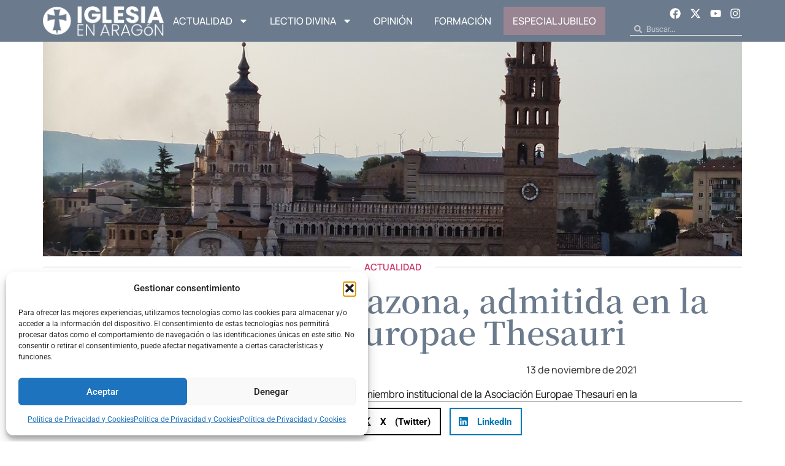

--- FILE ---
content_type: text/html; charset=UTF-8
request_url: https://www.iglesiaenaragon.com/la-catedral-de-tarazona-admitida-en-la-asociacion-europae-thesauri
body_size: 30030
content:
<!doctype html>
<html lang="es">
<head>
	<meta charset="UTF-8">
	<meta name="viewport" content="width=device-width, initial-scale=1">
	<link rel="profile" href="https://gmpg.org/xfn/11">
	<meta name='robots' content='index, follow, max-image-preview:large, max-snippet:-1, max-video-preview:-1' />

	<!-- This site is optimized with the Yoast SEO plugin v26.4 - https://yoast.com/wordpress/plugins/seo/ -->
	<title>La Catedral de Tarazona, admitida en la Asociación Europae Thesauri - Iglesia en Aragon</title>
	<link rel="canonical" href="https://www.iglesiaenaragon.com/la-catedral-de-tarazona-admitida-en-la-asociacion-europae-thesauri" />
	<meta property="og:locale" content="es_ES" />
	<meta property="og:type" content="article" />
	<meta property="og:title" content="La Catedral de Tarazona, admitida en la Asociación Europae Thesauri - Iglesia en Aragon" />
	<meta property="og:description" content="La Catedral de Tarazona ha sido admitida como miembro institucional de la Asociación Europae Thesauri en la Asamblea General que el organismo celebró ayer, viernes 12 de noviembre, en Perigueux (Francia). La candidatura, presentada por el Vicesecretario General de la asociación, Manuel Gracia Rivas, a petición del Cabildo Catedralicio, había recibido ya el respaldo unánime [&hellip;]" />
	<meta property="og:url" content="https://www.iglesiaenaragon.com/la-catedral-de-tarazona-admitida-en-la-asociacion-europae-thesauri" />
	<meta property="og:site_name" content="Iglesia en Aragon" />
	<meta property="article:published_time" content="2021-11-13T06:44:00+00:00" />
	<meta property="article:modified_time" content="2024-08-28T17:51:19+00:00" />
	<meta property="og:image" content="https://www.iglesiaenaragon.com/wp-content/uploads/2021/11/20210329_085217-2.jpg" />
	<meta property="og:image:width" content="1248" />
	<meta property="og:image:height" content="936" />
	<meta property="og:image:type" content="image/jpeg" />
	<meta name="author" content="Diócesis de Tarazona" />
	<meta name="twitter:card" content="summary_large_image" />
	<meta name="twitter:label1" content="Escrito por" />
	<meta name="twitter:data1" content="Diócesis de Tarazona" />
	<meta name="twitter:label2" content="Tiempo de lectura" />
	<meta name="twitter:data2" content="1 minuto" />
	<script type="application/ld+json" class="yoast-schema-graph">{"@context":"https://schema.org","@graph":[{"@type":"WebPage","@id":"https://www.iglesiaenaragon.com/la-catedral-de-tarazona-admitida-en-la-asociacion-europae-thesauri","url":"https://www.iglesiaenaragon.com/la-catedral-de-tarazona-admitida-en-la-asociacion-europae-thesauri","name":"La Catedral de Tarazona, admitida en la Asociación Europae Thesauri - Iglesia en Aragon","isPartOf":{"@id":"https://www.iglesiaenaragon.com/#website"},"primaryImageOfPage":{"@id":"https://www.iglesiaenaragon.com/la-catedral-de-tarazona-admitida-en-la-asociacion-europae-thesauri#primaryimage"},"image":{"@id":"https://www.iglesiaenaragon.com/la-catedral-de-tarazona-admitida-en-la-asociacion-europae-thesauri#primaryimage"},"thumbnailUrl":"https://www.iglesiaenaragon.com/wp-content/uploads/2021/11/20210329_085217-2.jpg","datePublished":"2021-11-13T06:44:00+00:00","dateModified":"2024-08-28T17:51:19+00:00","author":{"@id":"https://www.iglesiaenaragon.com/#/schema/person/baa325a21751d50150d9e3e5bcd360da"},"breadcrumb":{"@id":"https://www.iglesiaenaragon.com/la-catedral-de-tarazona-admitida-en-la-asociacion-europae-thesauri#breadcrumb"},"inLanguage":"es","potentialAction":[{"@type":"ReadAction","target":["https://www.iglesiaenaragon.com/la-catedral-de-tarazona-admitida-en-la-asociacion-europae-thesauri"]}]},{"@type":"ImageObject","inLanguage":"es","@id":"https://www.iglesiaenaragon.com/la-catedral-de-tarazona-admitida-en-la-asociacion-europae-thesauri#primaryimage","url":"https://www.iglesiaenaragon.com/wp-content/uploads/2021/11/20210329_085217-2.jpg","contentUrl":"https://www.iglesiaenaragon.com/wp-content/uploads/2021/11/20210329_085217-2.jpg","width":1248,"height":936},{"@type":"BreadcrumbList","@id":"https://www.iglesiaenaragon.com/la-catedral-de-tarazona-admitida-en-la-asociacion-europae-thesauri#breadcrumb","itemListElement":[{"@type":"ListItem","position":1,"name":"Portada","item":"https://www.iglesiaenaragon.com/"},{"@type":"ListItem","position":2,"name":"La Catedral de Tarazona, admitida en la Asociación Europae Thesauri"}]},{"@type":"WebSite","@id":"https://www.iglesiaenaragon.com/#website","url":"https://www.iglesiaenaragon.com/","name":"Iglesia en Aragon","description":"Noticias de Diócesis de Aragón","potentialAction":[{"@type":"SearchAction","target":{"@type":"EntryPoint","urlTemplate":"https://www.iglesiaenaragon.com/?s={search_term_string}"},"query-input":{"@type":"PropertyValueSpecification","valueRequired":true,"valueName":"search_term_string"}}],"inLanguage":"es"},{"@type":"Person","@id":"https://www.iglesiaenaragon.com/#/schema/person/baa325a21751d50150d9e3e5bcd360da","name":"Diócesis de Tarazona","image":{"@type":"ImageObject","inLanguage":"es","@id":"https://www.iglesiaenaragon.com/#/schema/person/image/","url":"https://www.iglesiaenaragon.com/wp-content/uploads/2017/08/tarazona_fondo-125x125.jpg","contentUrl":"https://www.iglesiaenaragon.com/wp-content/uploads/2017/08/tarazona_fondo-125x125.jpg","caption":"Diócesis de Tarazona"},"description":"Perfil oficial de la Delegación de Medios de Comunicación Social de la Diócesis de Tarazona.","url":"https://www.iglesiaenaragon.com/author/tarazona"}]}</script>
	<!-- / Yoast SEO plugin. -->


<link rel="alternate" type="application/rss+xml" title="Iglesia en Aragon &raquo; Feed" href="https://www.iglesiaenaragon.com/feed" />
<link rel="alternate" type="application/rss+xml" title="Iglesia en Aragon &raquo; Feed de los comentarios" href="https://www.iglesiaenaragon.com/comments/feed" />
<link rel="alternate" type="application/rss+xml" title="Iglesia en Aragon &raquo; Comentario La Catedral de Tarazona, admitida en la Asociación Europae Thesauri del feed" href="https://www.iglesiaenaragon.com/la-catedral-de-tarazona-admitida-en-la-asociacion-europae-thesauri/feed" />
<link rel="alternate" title="oEmbed (JSON)" type="application/json+oembed" href="https://www.iglesiaenaragon.com/wp-json/oembed/1.0/embed?url=https%3A%2F%2Fwww.iglesiaenaragon.com%2Fla-catedral-de-tarazona-admitida-en-la-asociacion-europae-thesauri" />
<link rel="alternate" title="oEmbed (XML)" type="text/xml+oembed" href="https://www.iglesiaenaragon.com/wp-json/oembed/1.0/embed?url=https%3A%2F%2Fwww.iglesiaenaragon.com%2Fla-catedral-de-tarazona-admitida-en-la-asociacion-europae-thesauri&#038;format=xml" />
<style id='wp-img-auto-sizes-contain-inline-css'>
img:is([sizes=auto i],[sizes^="auto," i]){contain-intrinsic-size:3000px 1500px}
/*# sourceURL=wp-img-auto-sizes-contain-inline-css */
</style>
<style id='wp-emoji-styles-inline-css'>

	img.wp-smiley, img.emoji {
		display: inline !important;
		border: none !important;
		box-shadow: none !important;
		height: 1em !important;
		width: 1em !important;
		margin: 0 0.07em !important;
		vertical-align: -0.1em !important;
		background: none !important;
		padding: 0 !important;
	}
/*# sourceURL=wp-emoji-styles-inline-css */
</style>
<link rel='stylesheet' id='wp-block-library-css' href='https://www.iglesiaenaragon.com/wp-includes/css/dist/block-library/style.min.css?ver=6.9' media='all' />
<style id='global-styles-inline-css'>
:root{--wp--preset--aspect-ratio--square: 1;--wp--preset--aspect-ratio--4-3: 4/3;--wp--preset--aspect-ratio--3-4: 3/4;--wp--preset--aspect-ratio--3-2: 3/2;--wp--preset--aspect-ratio--2-3: 2/3;--wp--preset--aspect-ratio--16-9: 16/9;--wp--preset--aspect-ratio--9-16: 9/16;--wp--preset--color--black: #000000;--wp--preset--color--cyan-bluish-gray: #abb8c3;--wp--preset--color--white: #ffffff;--wp--preset--color--pale-pink: #f78da7;--wp--preset--color--vivid-red: #cf2e2e;--wp--preset--color--luminous-vivid-orange: #ff6900;--wp--preset--color--luminous-vivid-amber: #fcb900;--wp--preset--color--light-green-cyan: #7bdcb5;--wp--preset--color--vivid-green-cyan: #00d084;--wp--preset--color--pale-cyan-blue: #8ed1fc;--wp--preset--color--vivid-cyan-blue: #0693e3;--wp--preset--color--vivid-purple: #9b51e0;--wp--preset--gradient--vivid-cyan-blue-to-vivid-purple: linear-gradient(135deg,rgb(6,147,227) 0%,rgb(155,81,224) 100%);--wp--preset--gradient--light-green-cyan-to-vivid-green-cyan: linear-gradient(135deg,rgb(122,220,180) 0%,rgb(0,208,130) 100%);--wp--preset--gradient--luminous-vivid-amber-to-luminous-vivid-orange: linear-gradient(135deg,rgb(252,185,0) 0%,rgb(255,105,0) 100%);--wp--preset--gradient--luminous-vivid-orange-to-vivid-red: linear-gradient(135deg,rgb(255,105,0) 0%,rgb(207,46,46) 100%);--wp--preset--gradient--very-light-gray-to-cyan-bluish-gray: linear-gradient(135deg,rgb(238,238,238) 0%,rgb(169,184,195) 100%);--wp--preset--gradient--cool-to-warm-spectrum: linear-gradient(135deg,rgb(74,234,220) 0%,rgb(151,120,209) 20%,rgb(207,42,186) 40%,rgb(238,44,130) 60%,rgb(251,105,98) 80%,rgb(254,248,76) 100%);--wp--preset--gradient--blush-light-purple: linear-gradient(135deg,rgb(255,206,236) 0%,rgb(152,150,240) 100%);--wp--preset--gradient--blush-bordeaux: linear-gradient(135deg,rgb(254,205,165) 0%,rgb(254,45,45) 50%,rgb(107,0,62) 100%);--wp--preset--gradient--luminous-dusk: linear-gradient(135deg,rgb(255,203,112) 0%,rgb(199,81,192) 50%,rgb(65,88,208) 100%);--wp--preset--gradient--pale-ocean: linear-gradient(135deg,rgb(255,245,203) 0%,rgb(182,227,212) 50%,rgb(51,167,181) 100%);--wp--preset--gradient--electric-grass: linear-gradient(135deg,rgb(202,248,128) 0%,rgb(113,206,126) 100%);--wp--preset--gradient--midnight: linear-gradient(135deg,rgb(2,3,129) 0%,rgb(40,116,252) 100%);--wp--preset--font-size--small: 13px;--wp--preset--font-size--medium: 20px;--wp--preset--font-size--large: 36px;--wp--preset--font-size--x-large: 42px;--wp--preset--spacing--20: 0.44rem;--wp--preset--spacing--30: 0.67rem;--wp--preset--spacing--40: 1rem;--wp--preset--spacing--50: 1.5rem;--wp--preset--spacing--60: 2.25rem;--wp--preset--spacing--70: 3.38rem;--wp--preset--spacing--80: 5.06rem;--wp--preset--shadow--natural: 6px 6px 9px rgba(0, 0, 0, 0.2);--wp--preset--shadow--deep: 12px 12px 50px rgba(0, 0, 0, 0.4);--wp--preset--shadow--sharp: 6px 6px 0px rgba(0, 0, 0, 0.2);--wp--preset--shadow--outlined: 6px 6px 0px -3px rgb(255, 255, 255), 6px 6px rgb(0, 0, 0);--wp--preset--shadow--crisp: 6px 6px 0px rgb(0, 0, 0);}:root { --wp--style--global--content-size: 800px;--wp--style--global--wide-size: 1200px; }:where(body) { margin: 0; }.wp-site-blocks > .alignleft { float: left; margin-right: 2em; }.wp-site-blocks > .alignright { float: right; margin-left: 2em; }.wp-site-blocks > .aligncenter { justify-content: center; margin-left: auto; margin-right: auto; }:where(.wp-site-blocks) > * { margin-block-start: 24px; margin-block-end: 0; }:where(.wp-site-blocks) > :first-child { margin-block-start: 0; }:where(.wp-site-blocks) > :last-child { margin-block-end: 0; }:root { --wp--style--block-gap: 24px; }:root :where(.is-layout-flow) > :first-child{margin-block-start: 0;}:root :where(.is-layout-flow) > :last-child{margin-block-end: 0;}:root :where(.is-layout-flow) > *{margin-block-start: 24px;margin-block-end: 0;}:root :where(.is-layout-constrained) > :first-child{margin-block-start: 0;}:root :where(.is-layout-constrained) > :last-child{margin-block-end: 0;}:root :where(.is-layout-constrained) > *{margin-block-start: 24px;margin-block-end: 0;}:root :where(.is-layout-flex){gap: 24px;}:root :where(.is-layout-grid){gap: 24px;}.is-layout-flow > .alignleft{float: left;margin-inline-start: 0;margin-inline-end: 2em;}.is-layout-flow > .alignright{float: right;margin-inline-start: 2em;margin-inline-end: 0;}.is-layout-flow > .aligncenter{margin-left: auto !important;margin-right: auto !important;}.is-layout-constrained > .alignleft{float: left;margin-inline-start: 0;margin-inline-end: 2em;}.is-layout-constrained > .alignright{float: right;margin-inline-start: 2em;margin-inline-end: 0;}.is-layout-constrained > .aligncenter{margin-left: auto !important;margin-right: auto !important;}.is-layout-constrained > :where(:not(.alignleft):not(.alignright):not(.alignfull)){max-width: var(--wp--style--global--content-size);margin-left: auto !important;margin-right: auto !important;}.is-layout-constrained > .alignwide{max-width: var(--wp--style--global--wide-size);}body .is-layout-flex{display: flex;}.is-layout-flex{flex-wrap: wrap;align-items: center;}.is-layout-flex > :is(*, div){margin: 0;}body .is-layout-grid{display: grid;}.is-layout-grid > :is(*, div){margin: 0;}body{padding-top: 0px;padding-right: 0px;padding-bottom: 0px;padding-left: 0px;}a:where(:not(.wp-element-button)){text-decoration: underline;}:root :where(.wp-element-button, .wp-block-button__link){background-color: #32373c;border-width: 0;color: #fff;font-family: inherit;font-size: inherit;font-style: inherit;font-weight: inherit;letter-spacing: inherit;line-height: inherit;padding-top: calc(0.667em + 2px);padding-right: calc(1.333em + 2px);padding-bottom: calc(0.667em + 2px);padding-left: calc(1.333em + 2px);text-decoration: none;text-transform: inherit;}.has-black-color{color: var(--wp--preset--color--black) !important;}.has-cyan-bluish-gray-color{color: var(--wp--preset--color--cyan-bluish-gray) !important;}.has-white-color{color: var(--wp--preset--color--white) !important;}.has-pale-pink-color{color: var(--wp--preset--color--pale-pink) !important;}.has-vivid-red-color{color: var(--wp--preset--color--vivid-red) !important;}.has-luminous-vivid-orange-color{color: var(--wp--preset--color--luminous-vivid-orange) !important;}.has-luminous-vivid-amber-color{color: var(--wp--preset--color--luminous-vivid-amber) !important;}.has-light-green-cyan-color{color: var(--wp--preset--color--light-green-cyan) !important;}.has-vivid-green-cyan-color{color: var(--wp--preset--color--vivid-green-cyan) !important;}.has-pale-cyan-blue-color{color: var(--wp--preset--color--pale-cyan-blue) !important;}.has-vivid-cyan-blue-color{color: var(--wp--preset--color--vivid-cyan-blue) !important;}.has-vivid-purple-color{color: var(--wp--preset--color--vivid-purple) !important;}.has-black-background-color{background-color: var(--wp--preset--color--black) !important;}.has-cyan-bluish-gray-background-color{background-color: var(--wp--preset--color--cyan-bluish-gray) !important;}.has-white-background-color{background-color: var(--wp--preset--color--white) !important;}.has-pale-pink-background-color{background-color: var(--wp--preset--color--pale-pink) !important;}.has-vivid-red-background-color{background-color: var(--wp--preset--color--vivid-red) !important;}.has-luminous-vivid-orange-background-color{background-color: var(--wp--preset--color--luminous-vivid-orange) !important;}.has-luminous-vivid-amber-background-color{background-color: var(--wp--preset--color--luminous-vivid-amber) !important;}.has-light-green-cyan-background-color{background-color: var(--wp--preset--color--light-green-cyan) !important;}.has-vivid-green-cyan-background-color{background-color: var(--wp--preset--color--vivid-green-cyan) !important;}.has-pale-cyan-blue-background-color{background-color: var(--wp--preset--color--pale-cyan-blue) !important;}.has-vivid-cyan-blue-background-color{background-color: var(--wp--preset--color--vivid-cyan-blue) !important;}.has-vivid-purple-background-color{background-color: var(--wp--preset--color--vivid-purple) !important;}.has-black-border-color{border-color: var(--wp--preset--color--black) !important;}.has-cyan-bluish-gray-border-color{border-color: var(--wp--preset--color--cyan-bluish-gray) !important;}.has-white-border-color{border-color: var(--wp--preset--color--white) !important;}.has-pale-pink-border-color{border-color: var(--wp--preset--color--pale-pink) !important;}.has-vivid-red-border-color{border-color: var(--wp--preset--color--vivid-red) !important;}.has-luminous-vivid-orange-border-color{border-color: var(--wp--preset--color--luminous-vivid-orange) !important;}.has-luminous-vivid-amber-border-color{border-color: var(--wp--preset--color--luminous-vivid-amber) !important;}.has-light-green-cyan-border-color{border-color: var(--wp--preset--color--light-green-cyan) !important;}.has-vivid-green-cyan-border-color{border-color: var(--wp--preset--color--vivid-green-cyan) !important;}.has-pale-cyan-blue-border-color{border-color: var(--wp--preset--color--pale-cyan-blue) !important;}.has-vivid-cyan-blue-border-color{border-color: var(--wp--preset--color--vivid-cyan-blue) !important;}.has-vivid-purple-border-color{border-color: var(--wp--preset--color--vivid-purple) !important;}.has-vivid-cyan-blue-to-vivid-purple-gradient-background{background: var(--wp--preset--gradient--vivid-cyan-blue-to-vivid-purple) !important;}.has-light-green-cyan-to-vivid-green-cyan-gradient-background{background: var(--wp--preset--gradient--light-green-cyan-to-vivid-green-cyan) !important;}.has-luminous-vivid-amber-to-luminous-vivid-orange-gradient-background{background: var(--wp--preset--gradient--luminous-vivid-amber-to-luminous-vivid-orange) !important;}.has-luminous-vivid-orange-to-vivid-red-gradient-background{background: var(--wp--preset--gradient--luminous-vivid-orange-to-vivid-red) !important;}.has-very-light-gray-to-cyan-bluish-gray-gradient-background{background: var(--wp--preset--gradient--very-light-gray-to-cyan-bluish-gray) !important;}.has-cool-to-warm-spectrum-gradient-background{background: var(--wp--preset--gradient--cool-to-warm-spectrum) !important;}.has-blush-light-purple-gradient-background{background: var(--wp--preset--gradient--blush-light-purple) !important;}.has-blush-bordeaux-gradient-background{background: var(--wp--preset--gradient--blush-bordeaux) !important;}.has-luminous-dusk-gradient-background{background: var(--wp--preset--gradient--luminous-dusk) !important;}.has-pale-ocean-gradient-background{background: var(--wp--preset--gradient--pale-ocean) !important;}.has-electric-grass-gradient-background{background: var(--wp--preset--gradient--electric-grass) !important;}.has-midnight-gradient-background{background: var(--wp--preset--gradient--midnight) !important;}.has-small-font-size{font-size: var(--wp--preset--font-size--small) !important;}.has-medium-font-size{font-size: var(--wp--preset--font-size--medium) !important;}.has-large-font-size{font-size: var(--wp--preset--font-size--large) !important;}.has-x-large-font-size{font-size: var(--wp--preset--font-size--x-large) !important;}
/*# sourceURL=global-styles-inline-css */
</style>

<link rel='stylesheet' id='cmplz-general-css' href='https://www.iglesiaenaragon.com/wp-content/plugins/complianz-gdpr/assets/css/cookieblocker.min.css?ver=1764159181' media='all' />
<link rel='stylesheet' id='hello-elementor-css' href='https://www.iglesiaenaragon.com/wp-content/themes/hello-elementor/assets/css/reset.css?ver=3.4.4' media='all' />
<link rel='stylesheet' id='hello-elementor-theme-style-css' href='https://www.iglesiaenaragon.com/wp-content/themes/hello-elementor/assets/css/theme.css?ver=3.4.4' media='all' />
<link rel='stylesheet' id='hello-elementor-header-footer-css' href='https://www.iglesiaenaragon.com/wp-content/themes/hello-elementor/assets/css/header-footer.css?ver=3.4.4' media='all' />
<link rel='stylesheet' id='elementor-frontend-css' href='https://www.iglesiaenaragon.com/wp-content/plugins/elementor/assets/css/frontend.min.css?ver=3.33.2' media='all' />
<link rel='stylesheet' id='elementor-post-64606-css' href='https://www.iglesiaenaragon.com/wp-content/uploads/elementor/css/post-64606.css?ver=1767866398' media='all' />
<link rel='stylesheet' id='widget-image-css' href='https://www.iglesiaenaragon.com/wp-content/plugins/elementor/assets/css/widget-image.min.css?ver=3.33.2' media='all' />
<link rel='stylesheet' id='widget-nav-menu-css' href='https://www.iglesiaenaragon.com/wp-content/plugins/elementor-pro/assets/css/widget-nav-menu.min.css?ver=3.33.1' media='all' />
<link rel='stylesheet' id='widget-social-icons-css' href='https://www.iglesiaenaragon.com/wp-content/plugins/elementor/assets/css/widget-social-icons.min.css?ver=3.33.2' media='all' />
<link rel='stylesheet' id='e-apple-webkit-css' href='https://www.iglesiaenaragon.com/wp-content/plugins/elementor/assets/css/conditionals/apple-webkit.min.css?ver=3.33.2' media='all' />
<link rel='stylesheet' id='widget-search-form-css' href='https://www.iglesiaenaragon.com/wp-content/plugins/elementor-pro/assets/css/widget-search-form.min.css?ver=3.33.1' media='all' />
<link rel='stylesheet' id='widget-spacer-css' href='https://www.iglesiaenaragon.com/wp-content/plugins/elementor/assets/css/widget-spacer.min.css?ver=3.33.2' media='all' />
<link rel='stylesheet' id='widget-form-css' href='https://www.iglesiaenaragon.com/wp-content/plugins/elementor-pro/assets/css/widget-form.min.css?ver=3.33.1' media='all' />
<link rel='stylesheet' id='widget-heading-css' href='https://www.iglesiaenaragon.com/wp-content/plugins/elementor/assets/css/widget-heading.min.css?ver=3.33.2' media='all' />
<link rel='stylesheet' id='e-animation-float-css' href='https://www.iglesiaenaragon.com/wp-content/plugins/elementor/assets/lib/animations/styles/e-animation-float.min.css?ver=3.33.2' media='all' />
<link rel='stylesheet' id='widget-divider-css' href='https://www.iglesiaenaragon.com/wp-content/plugins/elementor/assets/css/widget-divider.min.css?ver=3.33.2' media='all' />
<link rel='stylesheet' id='widget-share-buttons-css' href='https://www.iglesiaenaragon.com/wp-content/plugins/elementor-pro/assets/css/widget-share-buttons.min.css?ver=3.33.1' media='all' />
<link rel='stylesheet' id='e-sticky-css' href='https://www.iglesiaenaragon.com/wp-content/plugins/elementor-pro/assets/css/modules/sticky.min.css?ver=3.33.1' media='all' />
<link rel='stylesheet' id='widget-loop-common-css' href='https://www.iglesiaenaragon.com/wp-content/plugins/elementor-pro/assets/css/widget-loop-common.min.css?ver=3.33.1' media='all' />
<link rel='stylesheet' id='widget-loop-grid-css' href='https://www.iglesiaenaragon.com/wp-content/plugins/elementor-pro/assets/css/widget-loop-grid.min.css?ver=3.33.1' media='all' />
<link rel='stylesheet' id='elementor-post-64671-css' href='https://www.iglesiaenaragon.com/wp-content/uploads/elementor/css/post-64671.css?ver=1767866398' media='all' />
<link rel='stylesheet' id='elementor-post-64646-css' href='https://www.iglesiaenaragon.com/wp-content/uploads/elementor/css/post-64646.css?ver=1767866398' media='all' />
<link rel='stylesheet' id='elementor-post-64825-css' href='https://www.iglesiaenaragon.com/wp-content/uploads/elementor/css/post-64825.css?ver=1767866403' media='all' />
<link rel='stylesheet' id='wp-block-paragraph-css' href='https://www.iglesiaenaragon.com/wp-includes/blocks/paragraph/style.min.css?ver=6.9' media='all' />
<link rel='stylesheet' id='elementor-gf-local-manrope-css' href='https://www.iglesiaenaragon.com/wp-content/uploads/elementor/google-fonts/css/manrope.css?ver=1747221948' media='all' />
<link rel='stylesheet' id='elementor-gf-local-notoserifjp-css' href='https://www.iglesiaenaragon.com/wp-content/uploads/elementor/google-fonts/css/notoserifjp.css?ver=1747222460' media='all' />
<link rel='stylesheet' id='elementor-gf-local-intertight-css' href='https://www.iglesiaenaragon.com/wp-content/uploads/elementor/google-fonts/css/intertight.css?ver=1747222483' media='all' />
<link rel='stylesheet' id='elementor-gf-local-roboto-css' href='https://www.iglesiaenaragon.com/wp-content/uploads/elementor/google-fonts/css/roboto.css?ver=1747222517' media='all' />
<link rel='stylesheet' id='elementor-gf-local-dmserifdisplay-css' href='https://www.iglesiaenaragon.com/wp-content/uploads/elementor/google-fonts/css/dmserifdisplay.css?ver=1747222519' media='all' />
<script src="https://www.iglesiaenaragon.com/wp-includes/js/jquery/jquery.min.js?ver=3.7.1" id="jquery-core-js"></script>
<script src="https://www.iglesiaenaragon.com/wp-includes/js/jquery/jquery-migrate.min.js?ver=3.4.1" id="jquery-migrate-js"></script>
<link rel="https://api.w.org/" href="https://www.iglesiaenaragon.com/wp-json/" /><link rel="alternate" title="JSON" type="application/json" href="https://www.iglesiaenaragon.com/wp-json/wp/v2/posts/41096" /><link rel="EditURI" type="application/rsd+xml" title="RSD" href="https://www.iglesiaenaragon.com/xmlrpc.php?rsd" />
<meta name="generator" content="WordPress 6.9" />
<link rel='shortlink' href='https://www.iglesiaenaragon.com/?p=41096' />
			<style>.cmplz-hidden {
					display: none !important;
				}</style><!-- Google tag (gtag.js) -->
<script async src="https://www.googletagmanager.com/gtag/js?id=G-P178X20TT8"></script>
<script>
  window.dataLayer = window.dataLayer || [];
  function gtag(){dataLayer.push(arguments);}
  gtag('js', new Date());

  gtag('config', 'G-P178X20TT8');
</script>
			<style>
				.e-con.e-parent:nth-of-type(n+4):not(.e-lazyloaded):not(.e-no-lazyload),
				.e-con.e-parent:nth-of-type(n+4):not(.e-lazyloaded):not(.e-no-lazyload) * {
					background-image: none !important;
				}
				@media screen and (max-height: 1024px) {
					.e-con.e-parent:nth-of-type(n+3):not(.e-lazyloaded):not(.e-no-lazyload),
					.e-con.e-parent:nth-of-type(n+3):not(.e-lazyloaded):not(.e-no-lazyload) * {
						background-image: none !important;
					}
				}
				@media screen and (max-height: 640px) {
					.e-con.e-parent:nth-of-type(n+2):not(.e-lazyloaded):not(.e-no-lazyload),
					.e-con.e-parent:nth-of-type(n+2):not(.e-lazyloaded):not(.e-no-lazyload) * {
						background-image: none !important;
					}
				}
			</style>
			<link rel="icon" href="https://www.iglesiaenaragon.com/wp-content/uploads/2017/10/favicon-125x125.png" sizes="32x32" />
<link rel="icon" href="https://www.iglesiaenaragon.com/wp-content/uploads/2017/10/favicon.png" sizes="192x192" />
<link rel="apple-touch-icon" href="https://www.iglesiaenaragon.com/wp-content/uploads/2017/10/favicon.png" />
<meta name="msapplication-TileImage" content="https://www.iglesiaenaragon.com/wp-content/uploads/2017/10/favicon.png" />
</head>
<body class="wp-singular post-template-default single single-post postid-41096 single-format-standard wp-embed-responsive wp-theme-hello-elementor hello-elementor-default elementor-default elementor-kit-64606 elementor-page-64825">


<a class="skip-link screen-reader-text" href="#content">Ir al contenido</a>

		<header data-elementor-type="header" data-elementor-id="64671" class="elementor elementor-64671 elementor-location-header" data-elementor-post-type="elementor_library">
			<div class="elementor-element elementor-element-26fce7a8 e-flex e-con-boxed e-con e-parent" data-id="26fce7a8" data-element_type="container" data-settings="{&quot;background_background&quot;:&quot;classic&quot;}">
					<div class="e-con-inner">
				<div class="elementor-element elementor-element-6ea08aa4 elementor-widget__width-initial elementor-widget-tablet__width-initial elementor-widget elementor-widget-image" data-id="6ea08aa4" data-element_type="widget" data-widget_type="image.default">
				<div class="elementor-widget-container">
																<a href="/">
							<img width="200" height="49" src="https://www.iglesiaenaragon.com/wp-content/uploads/2024/08/Logo-IeA_5.png" class="attachment-full size-full wp-image-64672" alt="" />								</a>
															</div>
				</div>
				<div class="elementor-element elementor-element-70dbe36c elementor-nav-menu--dropdown-mobile elementor-nav-menu--stretch elementor-widget-mobile__width-initial elementor-nav-menu__text-align-center elementor-nav-menu--toggle elementor-nav-menu--burger elementor-widget elementor-widget-nav-menu" data-id="70dbe36c" data-element_type="widget" data-settings="{&quot;full_width&quot;:&quot;stretch&quot;,&quot;layout&quot;:&quot;horizontal&quot;,&quot;submenu_icon&quot;:{&quot;value&quot;:&quot;&lt;svg aria-hidden=\&quot;true\&quot; class=\&quot;e-font-icon-svg e-fas-caret-down\&quot; viewBox=\&quot;0 0 320 512\&quot; xmlns=\&quot;http:\/\/www.w3.org\/2000\/svg\&quot;&gt;&lt;path d=\&quot;M31.3 192h257.3c17.8 0 26.7 21.5 14.1 34.1L174.1 354.8c-7.8 7.8-20.5 7.8-28.3 0L17.2 226.1C4.6 213.5 13.5 192 31.3 192z\&quot;&gt;&lt;\/path&gt;&lt;\/svg&gt;&quot;,&quot;library&quot;:&quot;fa-solid&quot;},&quot;toggle&quot;:&quot;burger&quot;}" data-widget_type="nav-menu.default">
				<div class="elementor-widget-container">
								<nav aria-label="Menú" class="elementor-nav-menu--main elementor-nav-menu__container elementor-nav-menu--layout-horizontal e--pointer-underline e--animation-fade">
				<ul id="menu-1-70dbe36c" class="elementor-nav-menu"><li class="menu-item menu-item-type-taxonomy menu-item-object-category current-post-ancestor current-menu-parent current-post-parent menu-item-has-children menu-item-105"><a href="https://www.iglesiaenaragon.com/seccion/actualidad" class="elementor-item">Actualidad</a>
<ul class="sub-menu elementor-nav-menu--dropdown">
	<li class="menu-item menu-item-type-taxonomy menu-item-object-category menu-item-106"><a href="https://www.iglesiaenaragon.com/seccion/actualidad/barbastro-monzon" class="elementor-sub-item">Barbastro-Monzón</a></li>
	<li class="menu-item menu-item-type-taxonomy menu-item-object-category menu-item-107"><a href="https://www.iglesiaenaragon.com/seccion/actualidad/huesca" class="elementor-sub-item">Huesca</a></li>
	<li class="menu-item menu-item-type-taxonomy menu-item-object-category menu-item-108"><a href="https://www.iglesiaenaragon.com/seccion/actualidad/jaca" class="elementor-sub-item">Jaca</a></li>
	<li class="menu-item menu-item-type-taxonomy menu-item-object-category current-post-ancestor current-menu-parent current-post-parent menu-item-109"><a href="https://www.iglesiaenaragon.com/seccion/actualidad/tarazona" class="elementor-sub-item">Tarazona</a></li>
	<li class="menu-item menu-item-type-taxonomy menu-item-object-category menu-item-110"><a href="https://www.iglesiaenaragon.com/seccion/actualidad/teruel-y-albarracin" class="elementor-sub-item">Teruel y Albarracín</a></li>
	<li class="menu-item menu-item-type-taxonomy menu-item-object-category menu-item-111"><a href="https://www.iglesiaenaragon.com/seccion/actualidad/zaragoza" class="elementor-sub-item">Zaragoza</a></li>
</ul>
</li>
<li class="menu-item menu-item-type-taxonomy menu-item-object-category menu-item-has-children menu-item-64782"><a href="https://www.iglesiaenaragon.com/seccion/lectio-divina" class="elementor-item">Lectio Divina</a>
<ul class="sub-menu elementor-nav-menu--dropdown">
	<li class="menu-item menu-item-type-taxonomy menu-item-object-category menu-item-69686"><a href="https://www.iglesiaenaragon.com/seccion/salmos-para-el-cristiano-de-hoy" class="elementor-sub-item">Salmos para el cristiano de hoy</a></li>
</ul>
</li>
<li class="menu-item menu-item-type-taxonomy menu-item-object-category menu-item-64783"><a href="https://www.iglesiaenaragon.com/seccion/opinion" class="elementor-item">Opinión</a></li>
<li class="menu-item menu-item-type-taxonomy menu-item-object-category menu-item-66391"><a href="https://www.iglesiaenaragon.com/seccion/formacion" class="elementor-item">Formación</a></li>
<li class="botDestacado menu-item menu-item-type-post_type menu-item-object-page menu-item-64848"><a href="https://www.iglesiaenaragon.com/especial-jubileo-2025" class="elementor-item">Especial Jubileo</a></li>
</ul>			</nav>
					<div class="elementor-menu-toggle" role="button" tabindex="0" aria-label="Alternar menú" aria-expanded="false">
			<svg aria-hidden="true" role="presentation" class="elementor-menu-toggle__icon--open e-font-icon-svg e-eicon-menu-bar" viewBox="0 0 1000 1000" xmlns="http://www.w3.org/2000/svg"><path d="M104 333H896C929 333 958 304 958 271S929 208 896 208H104C71 208 42 237 42 271S71 333 104 333ZM104 583H896C929 583 958 554 958 521S929 458 896 458H104C71 458 42 487 42 521S71 583 104 583ZM104 833H896C929 833 958 804 958 771S929 708 896 708H104C71 708 42 737 42 771S71 833 104 833Z"></path></svg><svg aria-hidden="true" role="presentation" class="elementor-menu-toggle__icon--close e-font-icon-svg e-eicon-close" viewBox="0 0 1000 1000" xmlns="http://www.w3.org/2000/svg"><path d="M742 167L500 408 258 167C246 154 233 150 217 150 196 150 179 158 167 167 154 179 150 196 150 212 150 229 154 242 171 254L408 500 167 742C138 771 138 800 167 829 196 858 225 858 254 829L496 587 738 829C750 842 767 846 783 846 800 846 817 842 829 829 842 817 846 804 846 783 846 767 842 750 829 737L588 500 833 258C863 229 863 200 833 171 804 137 775 137 742 167Z"></path></svg>		</div>
					<nav class="elementor-nav-menu--dropdown elementor-nav-menu__container" aria-hidden="true">
				<ul id="menu-2-70dbe36c" class="elementor-nav-menu"><li class="menu-item menu-item-type-taxonomy menu-item-object-category current-post-ancestor current-menu-parent current-post-parent menu-item-has-children menu-item-105"><a href="https://www.iglesiaenaragon.com/seccion/actualidad" class="elementor-item" tabindex="-1">Actualidad</a>
<ul class="sub-menu elementor-nav-menu--dropdown">
	<li class="menu-item menu-item-type-taxonomy menu-item-object-category menu-item-106"><a href="https://www.iglesiaenaragon.com/seccion/actualidad/barbastro-monzon" class="elementor-sub-item" tabindex="-1">Barbastro-Monzón</a></li>
	<li class="menu-item menu-item-type-taxonomy menu-item-object-category menu-item-107"><a href="https://www.iglesiaenaragon.com/seccion/actualidad/huesca" class="elementor-sub-item" tabindex="-1">Huesca</a></li>
	<li class="menu-item menu-item-type-taxonomy menu-item-object-category menu-item-108"><a href="https://www.iglesiaenaragon.com/seccion/actualidad/jaca" class="elementor-sub-item" tabindex="-1">Jaca</a></li>
	<li class="menu-item menu-item-type-taxonomy menu-item-object-category current-post-ancestor current-menu-parent current-post-parent menu-item-109"><a href="https://www.iglesiaenaragon.com/seccion/actualidad/tarazona" class="elementor-sub-item" tabindex="-1">Tarazona</a></li>
	<li class="menu-item menu-item-type-taxonomy menu-item-object-category menu-item-110"><a href="https://www.iglesiaenaragon.com/seccion/actualidad/teruel-y-albarracin" class="elementor-sub-item" tabindex="-1">Teruel y Albarracín</a></li>
	<li class="menu-item menu-item-type-taxonomy menu-item-object-category menu-item-111"><a href="https://www.iglesiaenaragon.com/seccion/actualidad/zaragoza" class="elementor-sub-item" tabindex="-1">Zaragoza</a></li>
</ul>
</li>
<li class="menu-item menu-item-type-taxonomy menu-item-object-category menu-item-has-children menu-item-64782"><a href="https://www.iglesiaenaragon.com/seccion/lectio-divina" class="elementor-item" tabindex="-1">Lectio Divina</a>
<ul class="sub-menu elementor-nav-menu--dropdown">
	<li class="menu-item menu-item-type-taxonomy menu-item-object-category menu-item-69686"><a href="https://www.iglesiaenaragon.com/seccion/salmos-para-el-cristiano-de-hoy" class="elementor-sub-item" tabindex="-1">Salmos para el cristiano de hoy</a></li>
</ul>
</li>
<li class="menu-item menu-item-type-taxonomy menu-item-object-category menu-item-64783"><a href="https://www.iglesiaenaragon.com/seccion/opinion" class="elementor-item" tabindex="-1">Opinión</a></li>
<li class="menu-item menu-item-type-taxonomy menu-item-object-category menu-item-66391"><a href="https://www.iglesiaenaragon.com/seccion/formacion" class="elementor-item" tabindex="-1">Formación</a></li>
<li class="botDestacado menu-item menu-item-type-post_type menu-item-object-page menu-item-64848"><a href="https://www.iglesiaenaragon.com/especial-jubileo-2025" class="elementor-item" tabindex="-1">Especial Jubileo</a></li>
</ul>			</nav>
						</div>
				</div>
		<div class="elementor-element elementor-element-26589294 e-con-full e-flex e-con e-child" data-id="26589294" data-element_type="container">
				<div class="elementor-element elementor-element-63aada50 elementor-shape-square e-grid-align-right elementor-grid-0 elementor-widget elementor-widget-social-icons" data-id="63aada50" data-element_type="widget" data-widget_type="social-icons.default">
				<div class="elementor-widget-container">
							<div class="elementor-social-icons-wrapper elementor-grid" role="list">
							<span class="elementor-grid-item" role="listitem">
					<a class="elementor-icon elementor-social-icon elementor-social-icon-facebook elementor-repeater-item-29f7a60" href="https://www.facebook.com/iglesiaenaragon/" target="_blank">
						<span class="elementor-screen-only">Facebook</span>
						<svg aria-hidden="true" class="e-font-icon-svg e-fab-facebook" viewBox="0 0 512 512" xmlns="http://www.w3.org/2000/svg"><path d="M504 256C504 119 393 8 256 8S8 119 8 256c0 123.78 90.69 226.38 209.25 245V327.69h-63V256h63v-54.64c0-62.15 37-96.48 93.67-96.48 27.14 0 55.52 4.84 55.52 4.84v61h-31.28c-30.8 0-40.41 19.12-40.41 38.73V256h68.78l-11 71.69h-57.78V501C413.31 482.38 504 379.78 504 256z"></path></svg>					</a>
				</span>
							<span class="elementor-grid-item" role="listitem">
					<a class="elementor-icon elementor-social-icon elementor-social-icon-x-twitter elementor-repeater-item-7cfc752" href="https://twitter.com/iglesiaenaragon?lang=es" target="_blank">
						<span class="elementor-screen-only">X-twitter</span>
						<svg aria-hidden="true" class="e-font-icon-svg e-fab-x-twitter" viewBox="0 0 512 512" xmlns="http://www.w3.org/2000/svg"><path d="M389.2 48h70.6L305.6 224.2 487 464H345L233.7 318.6 106.5 464H35.8L200.7 275.5 26.8 48H172.4L272.9 180.9 389.2 48zM364.4 421.8h39.1L151.1 88h-42L364.4 421.8z"></path></svg>					</a>
				</span>
							<span class="elementor-grid-item" role="listitem">
					<a class="elementor-icon elementor-social-icon elementor-social-icon-youtube elementor-repeater-item-eb1ee45" href="https://www.youtube.com/@iglesiaenaragon" target="_blank">
						<span class="elementor-screen-only">Youtube</span>
						<svg aria-hidden="true" class="e-font-icon-svg e-fab-youtube" viewBox="0 0 576 512" xmlns="http://www.w3.org/2000/svg"><path d="M549.655 124.083c-6.281-23.65-24.787-42.276-48.284-48.597C458.781 64 288 64 288 64S117.22 64 74.629 75.486c-23.497 6.322-42.003 24.947-48.284 48.597-11.412 42.867-11.412 132.305-11.412 132.305s0 89.438 11.412 132.305c6.281 23.65 24.787 41.5 48.284 47.821C117.22 448 288 448 288 448s170.78 0 213.371-11.486c23.497-6.321 42.003-24.171 48.284-47.821 11.412-42.867 11.412-132.305 11.412-132.305s0-89.438-11.412-132.305zm-317.51 213.508V175.185l142.739 81.205-142.739 81.201z"></path></svg>					</a>
				</span>
							<span class="elementor-grid-item" role="listitem">
					<a class="elementor-icon elementor-social-icon elementor-social-icon-instagram elementor-repeater-item-0a7a7ad" href="https://www.instagram.com/iglesiaenaragon/" target="_blank">
						<span class="elementor-screen-only">Instagram</span>
						<svg aria-hidden="true" class="e-font-icon-svg e-fab-instagram" viewBox="0 0 448 512" xmlns="http://www.w3.org/2000/svg"><path d="M224.1 141c-63.6 0-114.9 51.3-114.9 114.9s51.3 114.9 114.9 114.9S339 319.5 339 255.9 287.7 141 224.1 141zm0 189.6c-41.1 0-74.7-33.5-74.7-74.7s33.5-74.7 74.7-74.7 74.7 33.5 74.7 74.7-33.6 74.7-74.7 74.7zm146.4-194.3c0 14.9-12 26.8-26.8 26.8-14.9 0-26.8-12-26.8-26.8s12-26.8 26.8-26.8 26.8 12 26.8 26.8zm76.1 27.2c-1.7-35.9-9.9-67.7-36.2-93.9-26.2-26.2-58-34.4-93.9-36.2-37-2.1-147.9-2.1-184.9 0-35.8 1.7-67.6 9.9-93.9 36.1s-34.4 58-36.2 93.9c-2.1 37-2.1 147.9 0 184.9 1.7 35.9 9.9 67.7 36.2 93.9s58 34.4 93.9 36.2c37 2.1 147.9 2.1 184.9 0 35.9-1.7 67.7-9.9 93.9-36.2 26.2-26.2 34.4-58 36.2-93.9 2.1-37 2.1-147.8 0-184.8zM398.8 388c-7.8 19.6-22.9 34.7-42.6 42.6-29.5 11.7-99.5 9-132.1 9s-102.7 2.6-132.1-9c-19.6-7.8-34.7-22.9-42.6-42.6-11.7-29.5-9-99.5-9-132.1s-2.6-102.7 9-132.1c7.8-19.6 22.9-34.7 42.6-42.6 29.5-11.7 99.5-9 132.1-9s102.7-2.6 132.1 9c19.6 7.8 34.7 22.9 42.6 42.6 11.7 29.5 9 99.5 9 132.1s2.7 102.7-9 132.1z"></path></svg>					</a>
				</span>
					</div>
						</div>
				</div>
				<div class="elementor-element elementor-element-21ca02c2 elementor-search-form--skin-minimal elementor-widget__width-initial elementor-widget elementor-widget-search-form" data-id="21ca02c2" data-element_type="widget" data-settings="{&quot;skin&quot;:&quot;minimal&quot;}" data-widget_type="search-form.default">
				<div class="elementor-widget-container">
							<search role="search">
			<form class="elementor-search-form" action="https://www.iglesiaenaragon.com" method="get">
												<div class="elementor-search-form__container">
					<label class="elementor-screen-only" for="elementor-search-form-21ca02c2">Buscar</label>

											<div class="elementor-search-form__icon">
							<div class="e-font-icon-svg-container"><svg aria-hidden="true" class="e-font-icon-svg e-fas-search" viewBox="0 0 512 512" xmlns="http://www.w3.org/2000/svg"><path d="M505 442.7L405.3 343c-4.5-4.5-10.6-7-17-7H372c27.6-35.3 44-79.7 44-128C416 93.1 322.9 0 208 0S0 93.1 0 208s93.1 208 208 208c48.3 0 92.7-16.4 128-44v16.3c0 6.4 2.5 12.5 7 17l99.7 99.7c9.4 9.4 24.6 9.4 33.9 0l28.3-28.3c9.4-9.4 9.4-24.6.1-34zM208 336c-70.7 0-128-57.2-128-128 0-70.7 57.2-128 128-128 70.7 0 128 57.2 128 128 0 70.7-57.2 128-128 128z"></path></svg></div>							<span class="elementor-screen-only">Buscar</span>
						</div>
					
					<input id="elementor-search-form-21ca02c2" placeholder="Buscar..." class="elementor-search-form__input" type="search" name="s" value="">
					
					
									</div>
			</form>
		</search>
						</div>
				</div>
				</div>
					</div>
				</div>
				</header>
				<div data-elementor-type="single-post" data-elementor-id="64825" class="elementor elementor-64825 elementor-location-single post-41096 post type-post status-publish format-standard has-post-thumbnail hentry category-actualidad category-destacadas category-tarazona" data-elementor-post-type="elementor_library">
			<a class="elementor-element elementor-element-768027c e-flex e-con-boxed e-con e-parent" data-id="768027c" data-element_type="container" href="https://www.iglesiaenaragon.com/wp-content/uploads/2021/11/20210329_085217-2.jpg">
					<div class="e-con-inner">
				<div class="elementor-element elementor-element-010a840 elementor-widget elementor-widget-theme-post-featured-image elementor-widget-image" data-id="010a840" data-element_type="widget" data-widget_type="theme-post-featured-image.default">
				<div class="elementor-widget-container">
															<img width="1248" height="936" src="https://www.iglesiaenaragon.com/wp-content/uploads/2021/11/20210329_085217-2.jpg" class="attachment-2048x2048 size-2048x2048 wp-image-41097" alt="" srcset="https://www.iglesiaenaragon.com/wp-content/uploads/2021/11/20210329_085217-2.jpg 1248w, https://www.iglesiaenaragon.com/wp-content/uploads/2021/11/20210329_085217-2-300x225.jpg 300w, https://www.iglesiaenaragon.com/wp-content/uploads/2021/11/20210329_085217-2-1024x768.jpg 1024w, https://www.iglesiaenaragon.com/wp-content/uploads/2021/11/20210329_085217-2-768x576.jpg 768w" sizes="(max-width: 1248px) 100vw, 1248px" />															</div>
				</div>
					</div>
				</a>
		<div class="elementor-element elementor-element-bbfb30f e-flex e-con-boxed e-con e-parent" data-id="bbfb30f" data-element_type="container">
					<div class="e-con-inner">
				<div class="elementor-element elementor-element-b090f19 elementor-widget-divider--view-line_text elementor-widget-divider--element-align-center elementor-widget elementor-widget-divider" data-id="b090f19" data-element_type="widget" data-widget_type="divider.default">
				<div class="elementor-widget-container">
							<div class="elementor-divider">
			<span class="elementor-divider-separator">
							<span class="elementor-divider__text elementor-divider__element">
				<a href="https://www.iglesiaenaragon.com/seccion/actualidad">Actualidad</a>				</span>
						</span>
		</div>
						</div>
				</div>
				<div class="elementor-element elementor-element-76e5b11 elementor-widget elementor-widget-theme-post-title elementor-page-title elementor-widget-heading" data-id="76e5b11" data-element_type="widget" data-widget_type="theme-post-title.default">
				<div class="elementor-widget-container">
					<h1 class="elementor-heading-title elementor-size-default">La Catedral de Tarazona, admitida en la Asociación Europae Thesauri</h1>				</div>
				</div>
		<div class="elementor-element elementor-element-8bcc376 e-flex e-con-boxed e-con e-child" data-id="8bcc376" data-element_type="container">
					<div class="e-con-inner">
				<div class="elementor-element elementor-element-1b5c6bc elementor-widget__width-initial elementor-widget elementor-widget-heading" data-id="1b5c6bc" data-element_type="widget" data-widget_type="heading.default">
				<div class="elementor-widget-container">
					<span class="elementor-heading-title elementor-size-default">Diócesis de Tarazona</span>				</div>
				</div>
				<div class="elementor-element elementor-element-1d6de51 elementor-widget__width-initial elementor-widget elementor-widget-heading" data-id="1d6de51" data-element_type="widget" data-widget_type="heading.default">
				<div class="elementor-widget-container">
					<span class="elementor-heading-title elementor-size-default">13 de noviembre de 2021</span>				</div>
				</div>
					</div>
				</div>
				<div class="elementor-element elementor-element-deb461b elementor-widget elementor-widget-theme-post-content" data-id="deb461b" data-element_type="widget" id="contentNoticia" data-widget_type="theme-post-content.default">
				<div class="elementor-widget-container">
					
<p>La Catedral de Tarazona ha sido admitida como miembro institucional de la Asociación Europae Thesauri en la Asamblea General que el organismo celebró ayer, viernes 12 de noviembre, en Perigueux (Francia).</p>



<p>La candidatura, presentada por el Vicesecretario General de la asociación,  Manuel Gracia Rivas, a petición del Cabildo Catedralicio, había recibido ya el respaldo unánime del Órgano de Gestión.  De esta manera, la Catedral de Tarazona ha entrado a formar parte de una asociación que reúne a los más prestigiosos museos de arte religioso de Europa y a la que pertenecen también, a título personal, destacados especialistas.</p>



<p>Desde 2004, la Asociación <em>Europae Thesauri</em>, que carece de ánimo de lucro, es una entidad que engloba importantes monumentos y museos de arte religioso de toda Europa, y que cada año realiza  jornadas de trabajo en un país europeo.</p>



<p>En España son pocos los miembros que pertenecen a esta Asociación.  En Aragón forman parte de ella la Fundación Santa María Albarracín, el Museo de la Colegiata de Borja, el Museo de Tapices de La Seo de Zaragoza y el Museo de Arte Sacro de la Diócesis de Teruel.</p>



<p>El Cabildo de la Catedral de Tarazona agradece la aceptación de su solicitud para formar parte de <em>Europae Thesauri</em> y las gestiones realizadas por Manuel Gracia Rivas.</p>



<p></p>
				</div>
				</div>
		<div class="elementor-element elementor-element-93d7e8a e-flex e-con-boxed e-con e-child" data-id="93d7e8a" data-element_type="container">
					<div class="e-con-inner">
				<div class="elementor-element elementor-element-57dd523 no-cache elementor-widget elementor-widget-heading" data-id="57dd523" data-element_type="widget" data-widget_type="heading.default">
				<div class="elementor-widget-container">
					<span class="elementor-heading-title elementor-size-default">Este artículo se ha leído  288 veces.</span>				</div>
				</div>
					</div>
				</div>
		<div class="elementor-element elementor-element-2a8363d e-con-full e-flex e-con e-child" data-id="2a8363d" data-element_type="container">
				<div class="elementor-element elementor-element-2b8576a elementor-widget elementor-widget-post-comments" data-id="2b8576a" data-element_type="widget" data-widget_type="post-comments.theme_comments">
				<div class="elementor-widget-container">
					<section id="comments" class="comments-area">

	
		<div id="respond" class="comment-respond">
		<h2 id="reply-title" class="comment-reply-title">Deja una respuesta <small><a rel="nofollow" id="cancel-comment-reply-link" href="/la-catedral-de-tarazona-admitida-en-la-asociacion-europae-thesauri#respond" style="display:none;">Cancelar la respuesta</a></small></h2><form action="https://www.iglesiaenaragon.com/wp-comments-post.php" method="post" id="commentform" class="comment-form"><p class="comment-notes"><span id="email-notes">Tu dirección de correo electrónico no será publicada.</span> <span class="required-field-message">Los campos obligatorios están marcados con <span class="required">*</span></span></p><p class="comment-form-comment"><label for="comment">Comentario <span class="required">*</span></label> <textarea id="comment" name="comment" cols="45" rows="8" maxlength="65525" required></textarea></p><p class="comment-form-author"><label for="author">Nombre <span class="required">*</span></label> <input id="author" name="author" type="text" value="" size="30" maxlength="245" autocomplete="name" required /></p>
<p class="comment-form-email"><label for="email">Correo electrónico <span class="required">*</span></label> <input id="email" name="email" type="email" value="" size="30" maxlength="100" aria-describedby="email-notes" autocomplete="email" required /></p>
<p class="comment-form-cookies-consent"><input id="wp-comment-cookies-consent" name="wp-comment-cookies-consent" type="checkbox" value="yes" /> <label for="wp-comment-cookies-consent">Guarda mi nombre, correo electrónico y web en este navegador para la próxima vez que comente.</label></p>
<p class="form-submit"><input name="submit" type="submit" id="submit" class="submit" value="Publicar el comentario" /> <input type='hidden' name='comment_post_ID' value='41096' id='comment_post_ID' />
<input type='hidden' name='comment_parent' id='comment_parent' value='0' />
</p><p style="display: none;"><input type="hidden" id="akismet_comment_nonce" name="akismet_comment_nonce" value="70ae068276" /></p><p style="display: none !important;" class="akismet-fields-container" data-prefix="ak_"><label>&#916;<textarea name="ak_hp_textarea" cols="45" rows="8" maxlength="100"></textarea></label><input type="hidden" id="ak_js_1" name="ak_js" value="0"/><script>document.getElementById( "ak_js_1" ).setAttribute( "value", ( new Date() ).getTime() );</script></p></form>	</div><!-- #respond -->
	
</section>
				</div>
				</div>
				</div>
		<div class="elementor-element elementor-element-e2f587c e-con-full e-flex e-con e-child" data-id="e2f587c" data-element_type="container" data-settings="{&quot;background_background&quot;:&quot;classic&quot;,&quot;sticky&quot;:&quot;bottom&quot;,&quot;sticky_on&quot;:[&quot;desktop&quot;,&quot;tablet&quot;,&quot;mobile&quot;],&quot;sticky_offset&quot;:0,&quot;sticky_effects_offset&quot;:0,&quot;sticky_anchor_link_offset&quot;:0}">
				<div class="elementor-element elementor-element-fbfeb46 elementor-widget elementor-widget-heading" data-id="fbfeb46" data-element_type="widget" data-widget_type="heading.default">
				<div class="elementor-widget-container">
					<span class="elementor-heading-title elementor-size-default">Compartir</span>				</div>
				</div>
				<div class="elementor-element elementor-element-38761c4 elementor-share-buttons--skin-framed elementor-share-buttons--view-icon-text elementor-share-buttons--shape-square elementor-grid-0 elementor-share-buttons--color-official elementor-widget elementor-widget-share-buttons" data-id="38761c4" data-element_type="widget" data-widget_type="share-buttons.default">
				<div class="elementor-widget-container">
							<div class="elementor-grid" role="list">
								<div class="elementor-grid-item" role="listitem">
						<div class="elementor-share-btn elementor-share-btn_whatsapp" role="button" tabindex="0" aria-label="Compartir en whatsapp">
															<span class="elementor-share-btn__icon">
								<svg aria-hidden="true" class="e-font-icon-svg e-fab-whatsapp" viewBox="0 0 448 512" xmlns="http://www.w3.org/2000/svg"><path d="M380.9 97.1C339 55.1 283.2 32 223.9 32c-122.4 0-222 99.6-222 222 0 39.1 10.2 77.3 29.6 111L0 480l117.7-30.9c32.4 17.7 68.9 27 106.1 27h.1c122.3 0 224.1-99.6 224.1-222 0-59.3-25.2-115-67.1-157zm-157 341.6c-33.2 0-65.7-8.9-94-25.7l-6.7-4-69.8 18.3L72 359.2l-4.4-7c-18.5-29.4-28.2-63.3-28.2-98.2 0-101.7 82.8-184.5 184.6-184.5 49.3 0 95.6 19.2 130.4 54.1 34.8 34.9 56.2 81.2 56.1 130.5 0 101.8-84.9 184.6-186.6 184.6zm101.2-138.2c-5.5-2.8-32.8-16.2-37.9-18-5.1-1.9-8.8-2.8-12.5 2.8-3.7 5.6-14.3 18-17.6 21.8-3.2 3.7-6.5 4.2-12 1.4-32.6-16.3-54-29.1-75.5-66-5.7-9.8 5.7-9.1 16.3-30.3 1.8-3.7.9-6.9-.5-9.7-1.4-2.8-12.5-30.1-17.1-41.2-4.5-10.8-9.1-9.3-12.5-9.5-3.2-.2-6.9-.2-10.6-.2-3.7 0-9.7 1.4-14.8 6.9-5.1 5.6-19.4 19-19.4 46.3 0 27.3 19.9 53.7 22.6 57.4 2.8 3.7 39.1 59.7 94.8 83.8 35.2 15.2 49 16.5 66.6 13.9 10.7-1.6 32.8-13.4 37.4-26.4 4.6-13 4.6-24.1 3.2-26.4-1.3-2.5-5-3.9-10.5-6.6z"></path></svg>							</span>
																						<div class="elementor-share-btn__text">
																			<span class="elementor-share-btn__title">
										WhatsApp									</span>
																	</div>
													</div>
					</div>
									<div class="elementor-grid-item" role="listitem">
						<div class="elementor-share-btn elementor-share-btn_email" role="button" tabindex="0" aria-label="Compartir en email">
															<span class="elementor-share-btn__icon">
								<svg aria-hidden="true" class="e-font-icon-svg e-fas-envelope" viewBox="0 0 512 512" xmlns="http://www.w3.org/2000/svg"><path d="M502.3 190.8c3.9-3.1 9.7-.2 9.7 4.7V400c0 26.5-21.5 48-48 48H48c-26.5 0-48-21.5-48-48V195.6c0-5 5.7-7.8 9.7-4.7 22.4 17.4 52.1 39.5 154.1 113.6 21.1 15.4 56.7 47.8 92.2 47.6 35.7.3 72-32.8 92.3-47.6 102-74.1 131.6-96.3 154-113.7zM256 320c23.2.4 56.6-29.2 73.4-41.4 132.7-96.3 142.8-104.7 173.4-128.7 5.8-4.5 9.2-11.5 9.2-18.9v-19c0-26.5-21.5-48-48-48H48C21.5 64 0 85.5 0 112v19c0 7.4 3.4 14.3 9.2 18.9 30.6 23.9 40.7 32.4 173.4 128.7 16.8 12.2 50.2 41.8 73.4 41.4z"></path></svg>							</span>
																						<div class="elementor-share-btn__text">
																			<span class="elementor-share-btn__title">
										Email									</span>
																	</div>
													</div>
					</div>
									<div class="elementor-grid-item" role="listitem">
						<div class="elementor-share-btn elementor-share-btn_facebook" role="button" tabindex="0" aria-label="Compartir en facebook">
															<span class="elementor-share-btn__icon">
								<svg aria-hidden="true" class="e-font-icon-svg e-fab-facebook" viewBox="0 0 512 512" xmlns="http://www.w3.org/2000/svg"><path d="M504 256C504 119 393 8 256 8S8 119 8 256c0 123.78 90.69 226.38 209.25 245V327.69h-63V256h63v-54.64c0-62.15 37-96.48 93.67-96.48 27.14 0 55.52 4.84 55.52 4.84v61h-31.28c-30.8 0-40.41 19.12-40.41 38.73V256h68.78l-11 71.69h-57.78V501C413.31 482.38 504 379.78 504 256z"></path></svg>							</span>
																						<div class="elementor-share-btn__text">
																			<span class="elementor-share-btn__title">
										Facebook									</span>
																	</div>
													</div>
					</div>
									<div class="elementor-grid-item" role="listitem">
						<div class="elementor-share-btn elementor-share-btn_x-twitter" role="button" tabindex="0" aria-label="Compartir en x-twitter">
															<span class="elementor-share-btn__icon">
								<svg aria-hidden="true" class="e-font-icon-svg e-fab-x-twitter" viewBox="0 0 512 512" xmlns="http://www.w3.org/2000/svg"><path d="M389.2 48h70.6L305.6 224.2 487 464H345L233.7 318.6 106.5 464H35.8L200.7 275.5 26.8 48H172.4L272.9 180.9 389.2 48zM364.4 421.8h39.1L151.1 88h-42L364.4 421.8z"></path></svg>							</span>
																						<div class="elementor-share-btn__text">
																			<span class="elementor-share-btn__title">
										X (Twitter)									</span>
																	</div>
													</div>
					</div>
									<div class="elementor-grid-item" role="listitem">
						<div class="elementor-share-btn elementor-share-btn_linkedin" role="button" tabindex="0" aria-label="Compartir en linkedin">
															<span class="elementor-share-btn__icon">
								<svg aria-hidden="true" class="e-font-icon-svg e-fab-linkedin" viewBox="0 0 448 512" xmlns="http://www.w3.org/2000/svg"><path d="M416 32H31.9C14.3 32 0 46.5 0 64.3v383.4C0 465.5 14.3 480 31.9 480H416c17.6 0 32-14.5 32-32.3V64.3c0-17.8-14.4-32.3-32-32.3zM135.4 416H69V202.2h66.5V416zm-33.2-243c-21.3 0-38.5-17.3-38.5-38.5S80.9 96 102.2 96c21.2 0 38.5 17.3 38.5 38.5 0 21.3-17.2 38.5-38.5 38.5zm282.1 243h-66.4V312c0-24.8-.5-56.7-34.5-56.7-34.6 0-39.9 27-39.9 54.9V416h-66.4V202.2h63.7v29.2h.9c8.9-16.8 30.6-34.5 62.9-34.5 67.2 0 79.7 44.3 79.7 101.9V416z"></path></svg>							</span>
																						<div class="elementor-share-btn__text">
																			<span class="elementor-share-btn__title">
										LinkedIn									</span>
																	</div>
													</div>
					</div>
						</div>
						</div>
				</div>
				</div>
				<div class="elementor-element elementor-element-28ebf3d elementor-widget elementor-widget-spacer" data-id="28ebf3d" data-element_type="widget" data-widget_type="spacer.default">
				<div class="elementor-widget-container">
							<div class="elementor-spacer">
			<div class="elementor-spacer-inner"></div>
		</div>
						</div>
				</div>
					</div>
				</div>
		<div class="elementor-element elementor-element-01cf848 e-flex e-con-boxed e-con e-parent" data-id="01cf848" data-element_type="container">
					<div class="e-con-inner">
				<div class="elementor-element elementor-element-ba0ec7a elementor-widget elementor-widget-heading" data-id="ba0ec7a" data-element_type="widget" data-widget_type="heading.default">
				<div class="elementor-widget-container">
					<h2 class="elementor-heading-title elementor-size-default">Noticias relacionadas</h2>				</div>
				</div>
				<div class="elementor-element elementor-element-b33a5c1 elementor-grid-4 elementor-grid-tablet-4 elementor-grid-mobile-1 elementor-widget elementor-widget-loop-grid" data-id="b33a5c1" data-element_type="widget" data-settings="{&quot;template_id&quot;:&quot;64712&quot;,&quot;columns&quot;:4,&quot;columns_tablet&quot;:4,&quot;_skin&quot;:&quot;post&quot;,&quot;columns_mobile&quot;:&quot;1&quot;,&quot;edit_handle_selector&quot;:&quot;[data-elementor-type=\&quot;loop-item\&quot;]&quot;,&quot;row_gap&quot;:{&quot;unit&quot;:&quot;px&quot;,&quot;size&quot;:&quot;&quot;,&quot;sizes&quot;:[]},&quot;row_gap_tablet&quot;:{&quot;unit&quot;:&quot;px&quot;,&quot;size&quot;:&quot;&quot;,&quot;sizes&quot;:[]},&quot;row_gap_mobile&quot;:{&quot;unit&quot;:&quot;px&quot;,&quot;size&quot;:&quot;&quot;,&quot;sizes&quot;:[]}}" data-widget_type="loop-grid.post">
				<div class="elementor-widget-container">
							<div class="elementor-loop-container elementor-grid" role="list">
		<style id="loop-64712">.elementor-64712 .elementor-element.elementor-element-b278d35{--display:flex;--flex-direction:column;--container-widget-width:100%;--container-widget-height:initial;--container-widget-flex-grow:0;--container-widget-align-self:initial;--flex-wrap-mobile:wrap;--justify-content:flex-start;--gap:0px 0px;--row-gap:0px;--column-gap:0px;--flex-wrap:wrap;border-style:none;--border-style:none;--padding-top:0px;--padding-bottom:0px;--padding-left:0px;--padding-right:0px;}.elementor-64712 .elementor-element.elementor-element-b278d35.e-con{--flex-grow:0;--flex-shrink:0;}.elementor-64712 .elementor-element.elementor-element-5c76e7c{--display:flex;--justify-content:flex-start;--padding-top:0px;--padding-bottom:0px;--padding-left:0px;--padding-right:0px;}.elementor-widget-heading .elementor-heading-title{font-family:var( --e-global-typography-primary-font-family ), Sans-serif;font-weight:var( --e-global-typography-primary-font-weight );color:var( --e-global-color-primary );}.elementor-64712 .elementor-element.elementor-element-1617e9f > .elementor-widget-container{background-color:#FFFFFF;margin:0px 0px 0px 0px;padding:0px 5px 0px 5px;border-style:solid;border-width:1px 1px 0px 1px;border-color:#FFFFFF;border-radius:0px 0px 0px 0px;}.elementor-64712 .elementor-element.elementor-element-1617e9f.elementor-element{--align-self:flex-start;}body:not(.rtl) .elementor-64712 .elementor-element.elementor-element-1617e9f{left:10px;}body.rtl .elementor-64712 .elementor-element.elementor-element-1617e9f{right:10px;}.elementor-64712 .elementor-element.elementor-element-1617e9f{top:10px;z-index:2;}.elementor-64712 .elementor-element.elementor-element-1617e9f .elementor-heading-title{font-family:"Inter Tight", Sans-serif;font-size:10px;font-weight:600;text-transform:uppercase;line-height:2em;color:var( --e-global-color-primary );}.elementor-64712 .elementor-element.elementor-element-918b39b{--display:flex;--padding-top:0px;--padding-bottom:0px;--padding-left:0px;--padding-right:0px;}.elementor-widget-icon.elementor-view-stacked .elementor-icon{background-color:var( --e-global-color-primary );}.elementor-widget-icon.elementor-view-framed .elementor-icon, .elementor-widget-icon.elementor-view-default .elementor-icon{color:var( --e-global-color-primary );border-color:var( --e-global-color-primary );}.elementor-widget-icon.elementor-view-framed .elementor-icon, .elementor-widget-icon.elementor-view-default .elementor-icon svg{fill:var( --e-global-color-primary );}body:not(.rtl) .elementor-64712 .elementor-element.elementor-element-12a2e72{left:35%;}body.rtl .elementor-64712 .elementor-element.elementor-element-12a2e72{right:35%;}.elementor-64712 .elementor-element.elementor-element-12a2e72{top:23%;}.elementor-64712 .elementor-element.elementor-element-12a2e72 .elementor-icon-wrapper{text-align:center;}.elementor-64712 .elementor-element.elementor-element-12a2e72.elementor-view-stacked .elementor-icon{background-color:#FFFFFFD4;}.elementor-64712 .elementor-element.elementor-element-12a2e72.elementor-view-framed .elementor-icon, .elementor-64712 .elementor-element.elementor-element-12a2e72.elementor-view-default .elementor-icon{color:#FFFFFFD4;border-color:#FFFFFFD4;}.elementor-64712 .elementor-element.elementor-element-12a2e72.elementor-view-framed .elementor-icon, .elementor-64712 .elementor-element.elementor-element-12a2e72.elementor-view-default .elementor-icon svg{fill:#FFFFFFD4;}.elementor-64712 .elementor-element.elementor-element-12a2e72 .elementor-icon{font-size:94px;}.elementor-64712 .elementor-element.elementor-element-12a2e72 .elementor-icon svg{height:94px;}.elementor-widget-theme-post-featured-image .widget-image-caption{color:var( --e-global-color-text );font-family:var( --e-global-typography-text-font-family ), Sans-serif;font-weight:var( --e-global-typography-text-font-weight );}.elementor-64712 .elementor-element.elementor-element-d2ae26a img{width:100%;height:150px;object-fit:cover;object-position:center center;}.elementor-64712 .elementor-element.elementor-element-9259c6a{--display:flex;--flex-direction:column;--container-widget-width:100%;--container-widget-height:initial;--container-widget-flex-grow:0;--container-widget-align-self:initial;--flex-wrap-mobile:wrap;--justify-content:flex-start;--gap:0px 0px;--row-gap:0px;--column-gap:0px;--padding-top:0px;--padding-bottom:5px;--padding-left:0px;--padding-right:0px;}.elementor-64712 .elementor-element.elementor-element-9259c6a.e-con{--order:99999 /* order end hack */;--flex-grow:1;--flex-shrink:0;}.elementor-widget-theme-post-title .elementor-heading-title{font-family:var( --e-global-typography-primary-font-family ), Sans-serif;font-weight:var( --e-global-typography-primary-font-weight );color:var( --e-global-color-primary );}.elementor-64712 .elementor-element.elementor-element-4459f00 > .elementor-widget-container{padding:0px 0px 5px 0px;}.elementor-64712 .elementor-element.elementor-element-4459f00 .elementor-heading-title{font-family:"Noto Serif JP", Sans-serif;font-size:16px;font-weight:700;line-height:21px;color:var( --e-global-color-secondary );}.elementor-64712 .elementor-element.elementor-element-3665dbc{--display:flex;--flex-direction:row;--container-widget-width:initial;--container-widget-height:100%;--container-widget-flex-grow:1;--container-widget-align-self:stretch;--flex-wrap-mobile:wrap;--justify-content:space-between;border-style:none;--border-style:none;--padding-top:0px;--padding-bottom:-0px;--padding-left:0px;--padding-right:0px;}.elementor-64712 .elementor-element.elementor-element-f518a90 > .elementor-widget-container{padding:4px 0px 5px 0px;}.elementor-64712 .elementor-element.elementor-element-f518a90 .elementor-heading-title{font-family:"Manrope", Sans-serif;font-size:11px;font-weight:600;text-transform:capitalize;}.elementor-64712 .elementor-element.elementor-element-88a4289 > .elementor-widget-container{padding:3px 0px 0px 0px;}.elementor-64712 .elementor-element.elementor-element-88a4289{--alignment:right;--grid-side-margin:0px;--grid-column-gap:0px;--grid-row-gap:0px;--grid-bottom-margin:0px;--e-share-buttons-primary-color:var( --e-global-color-primary );}.elementor-64712 .elementor-element.elementor-element-88a4289 .elementor-share-btn{font-size:calc(0.5px * 10);height:2.7em;border-width:0px;}.elementor-64712 .elementor-element.elementor-element-88a4289 .elementor-share-btn__icon{--e-share-buttons-icon-size:2.7em;}@media(max-width:1024px){body:not(.rtl) .elementor-64712 .elementor-element.elementor-element-12a2e72{left:31%;}body.rtl .elementor-64712 .elementor-element.elementor-element-12a2e72{right:31%;}.elementor-64712 .elementor-element.elementor-element-12a2e72{top:19%;}.elementor-64712 .elementor-element.elementor-element-12a2e72 .elementor-icon{font-size:55px;}.elementor-64712 .elementor-element.elementor-element-12a2e72 .elementor-icon svg{height:55px;}.elementor-64712 .elementor-element.elementor-element-d2ae26a img{height:120px;}.elementor-64712 .elementor-element.elementor-element-9259c6a.e-con{--order:99999 /* order end hack */;}.elementor-64712 .elementor-element.elementor-element-4459f00 .elementor-heading-title{font-size:15px;line-height:20px;}.elementor-64712 .elementor-element.elementor-element-3665dbc{--justify-content:center;--gap:0px 0px;--row-gap:0px;--column-gap:0px;}.elementor-64712 .elementor-element.elementor-element-88a4289 > .elementor-widget-container{margin:0px 0px 0px 20px;} .elementor-64712 .elementor-element.elementor-element-88a4289{--grid-side-margin:0px;--grid-column-gap:0px;--grid-row-gap:0px;--grid-bottom-margin:0px;}}@media(max-width:767px){.elementor-64712 .elementor-element.elementor-element-b278d35{--flex-direction:row;--container-widget-width:initial;--container-widget-height:100%;--container-widget-flex-grow:1;--container-widget-align-self:stretch;--flex-wrap-mobile:wrap;--justify-content:space-evenly;--flex-wrap:wrap;}.elementor-64712 .elementor-element.elementor-element-b278d35.e-con{--align-self:flex-start;--flex-grow:0;--flex-shrink:0;}.elementor-64712 .elementor-element.elementor-element-5c76e7c{--width:40%;--justify-content:flex-start;}body:not(.rtl) .elementor-64712 .elementor-element.elementor-element-12a2e72{left:31%;}body.rtl .elementor-64712 .elementor-element.elementor-element-12a2e72{right:31%;}.elementor-64712 .elementor-element.elementor-element-12a2e72{top:36%;}.elementor-64712 .elementor-element.elementor-element-12a2e72 .elementor-icon{font-size:61px;}.elementor-64712 .elementor-element.elementor-element-12a2e72 .elementor-icon svg{height:61px;}.elementor-64712 .elementor-element.elementor-element-d2ae26a.elementor-element{--flex-grow:1;--flex-shrink:0;}.elementor-64712 .elementor-element.elementor-element-d2ae26a{text-align:center;}.elementor-64712 .elementor-element.elementor-element-d2ae26a img{width:100%;height:134px;object-position:center center;}.elementor-64712 .elementor-element.elementor-element-9259c6a{--width:60%;--padding-top:5px;--padding-bottom:0px;--padding-left:10px;--padding-right:10px;}.elementor-64712 .elementor-element.elementor-element-4459f00 > .elementor-widget-container{padding:00px 00px 00px 00px;}.elementor-64712 .elementor-element.elementor-element-4459f00.elementor-element{--align-self:flex-start;}.elementor-64712 .elementor-element.elementor-element-4459f00{text-align:left;}.elementor-64712 .elementor-element.elementor-element-4459f00 .elementor-heading-title{font-size:18px;}.elementor-64712 .elementor-element.elementor-element-3665dbc{--width:100%;--justify-content:space-between;--margin-top:0px;--margin-bottom:15px;--margin-left:0px;--margin-right:0px;--padding-top:0px;--padding-bottom:0px;--padding-left:0px;--padding-right:0px;}.elementor-64712 .elementor-element.elementor-element-3665dbc.e-con{--order:99999 /* order end hack */;} .elementor-64712 .elementor-element.elementor-element-88a4289{--grid-side-margin:0px;--grid-column-gap:0px;--grid-row-gap:0px;--grid-bottom-margin:0px;}}@media(min-width:768px){.elementor-64712 .elementor-element.elementor-element-5c76e7c{--width:100%;}}</style>		<div data-elementor-type="loop-item" data-elementor-id="64712" class="elementor elementor-64712 e-loop-item e-loop-item-82288 post-82288 post type-post status-publish format-standard has-post-thumbnail hentry category-actualidad category-destacadas category-podcast category-zaragoza" data-elementor-post-type="elementor_library" data-custom-edit-handle="1">
			<div class="elementor-element elementor-element-b278d35 e-flex e-con-boxed e-con e-parent" data-id="b278d35" data-element_type="container">
					<div class="e-con-inner">
		<div class="elementor-element elementor-element-5c76e7c e-con-full e-flex e-con e-child" data-id="5c76e7c" data-element_type="container">
				<div class="elementor-element elementor-element-1617e9f elementor-absolute elementor-widget elementor-widget-heading" data-id="1617e9f" data-element_type="widget" data-settings="{&quot;_position&quot;:&quot;absolute&quot;}" data-widget_type="heading.default">
				<div class="elementor-widget-container">
					<div class="elementor-heading-title elementor-size-default"><a href="https://www.iglesiaenaragon.com/seccion/actualidad">Actualidad</a></div>				</div>
				</div>
		<a class="elementor-element elementor-element-918b39b e-flex e-con-boxed e-con e-child" data-id="918b39b" data-element_type="container" href="https://www.iglesiaenaragon.com/manos-unidas-presenta-en-zaragoza-su-campana-2026-declarandole-la-guerra-al-hambre">
					<div class="e-con-inner">
				<div class="elementor-element elementor-element-d2ae26a elementor-widget elementor-widget-theme-post-featured-image elementor-widget-image" data-id="d2ae26a" data-element_type="widget" data-widget_type="theme-post-featured-image.default">
				<div class="elementor-widget-container">
															<img width="800" height="800" src="https://www.iglesiaenaragon.com/wp-content/uploads/2026/01/Manos-Unidas-2026-1.jpg" class="attachment-large size-large wp-image-82289" alt="" srcset="https://www.iglesiaenaragon.com/wp-content/uploads/2026/01/Manos-Unidas-2026-1.jpg 1000w, https://www.iglesiaenaragon.com/wp-content/uploads/2026/01/Manos-Unidas-2026-1-300x300.jpg 300w, https://www.iglesiaenaragon.com/wp-content/uploads/2026/01/Manos-Unidas-2026-1-768x768.jpg 768w, https://www.iglesiaenaragon.com/wp-content/uploads/2026/01/Manos-Unidas-2026-1-400x400.jpg 400w" sizes="(max-width: 800px) 100vw, 800px" />															</div>
				</div>
					</div>
				</a>
				</div>
		<div class="elementor-element elementor-element-9259c6a e-con-full e-flex e-con e-child" data-id="9259c6a" data-element_type="container">
				<div class="elementor-element elementor-element-4459f00 elementor-widget elementor-widget-theme-post-title elementor-page-title elementor-widget-heading" data-id="4459f00" data-element_type="widget" data-widget_type="theme-post-title.default">
				<div class="elementor-widget-container">
					<h3 class="elementor-heading-title elementor-size-default"><a href="https://www.iglesiaenaragon.com/manos-unidas-presenta-en-zaragoza-su-campana-2026-declarandole-la-guerra-al-hambre">Manos Unidas presenta en Zaragoza su campaña 2026 declarándole la guerra al hambre</a></h3>				</div>
				</div>
				</div>
		<div class="elementor-element elementor-element-3665dbc e-con-full e-flex e-con e-child" data-id="3665dbc" data-element_type="container">
				<div class="elementor-element elementor-element-f518a90 elementor-widget elementor-widget-heading" data-id="f518a90" data-element_type="widget" data-widget_type="heading.default">
				<div class="elementor-widget-container">
					<div class="elementor-heading-title elementor-size-default">30 enero 2026</div>				</div>
				</div>
				<div class="elementor-element elementor-element-88a4289 elementor-share-buttons--view-icon elementor-share-buttons--skin-framed elementor-share-buttons--color-custom elementor-share-buttons--shape-square elementor-grid-0 elementor-widget elementor-widget-share-buttons" data-id="88a4289" data-element_type="widget" data-settings="{&quot;share_url&quot;:{&quot;url&quot;:&quot;https:\/\/www.iglesiaenaragon.com\/manos-unidas-presenta-en-zaragoza-su-campana-2026-declarandole-la-guerra-al-hambre&quot;,&quot;is_external&quot;:&quot;&quot;,&quot;nofollow&quot;:&quot;&quot;,&quot;custom_attributes&quot;:&quot;&quot;}}" data-widget_type="share-buttons.default">
				<div class="elementor-widget-container">
							<div class="elementor-grid" role="list">
								<div class="elementor-grid-item" role="listitem">
						<div class="elementor-share-btn elementor-share-btn_facebook" role="button" tabindex="0" aria-label="Compartir en facebook">
															<span class="elementor-share-btn__icon">
								<svg aria-hidden="true" class="e-font-icon-svg e-fab-facebook" viewBox="0 0 512 512" xmlns="http://www.w3.org/2000/svg"><path d="M504 256C504 119 393 8 256 8S8 119 8 256c0 123.78 90.69 226.38 209.25 245V327.69h-63V256h63v-54.64c0-62.15 37-96.48 93.67-96.48 27.14 0 55.52 4.84 55.52 4.84v61h-31.28c-30.8 0-40.41 19.12-40.41 38.73V256h68.78l-11 71.69h-57.78V501C413.31 482.38 504 379.78 504 256z"></path></svg>							</span>
																				</div>
					</div>
									<div class="elementor-grid-item" role="listitem">
						<div class="elementor-share-btn elementor-share-btn_x-twitter" role="button" tabindex="0" aria-label="Compartir en x-twitter">
															<span class="elementor-share-btn__icon">
								<svg aria-hidden="true" class="e-font-icon-svg e-fab-x-twitter" viewBox="0 0 512 512" xmlns="http://www.w3.org/2000/svg"><path d="M389.2 48h70.6L305.6 224.2 487 464H345L233.7 318.6 106.5 464H35.8L200.7 275.5 26.8 48H172.4L272.9 180.9 389.2 48zM364.4 421.8h39.1L151.1 88h-42L364.4 421.8z"></path></svg>							</span>
																				</div>
					</div>
									<div class="elementor-grid-item" role="listitem">
						<div class="elementor-share-btn elementor-share-btn_whatsapp" role="button" tabindex="0" aria-label="Compartir en whatsapp">
															<span class="elementor-share-btn__icon">
								<svg aria-hidden="true" class="e-font-icon-svg e-fab-whatsapp" viewBox="0 0 448 512" xmlns="http://www.w3.org/2000/svg"><path d="M380.9 97.1C339 55.1 283.2 32 223.9 32c-122.4 0-222 99.6-222 222 0 39.1 10.2 77.3 29.6 111L0 480l117.7-30.9c32.4 17.7 68.9 27 106.1 27h.1c122.3 0 224.1-99.6 224.1-222 0-59.3-25.2-115-67.1-157zm-157 341.6c-33.2 0-65.7-8.9-94-25.7l-6.7-4-69.8 18.3L72 359.2l-4.4-7c-18.5-29.4-28.2-63.3-28.2-98.2 0-101.7 82.8-184.5 184.6-184.5 49.3 0 95.6 19.2 130.4 54.1 34.8 34.9 56.2 81.2 56.1 130.5 0 101.8-84.9 184.6-186.6 184.6zm101.2-138.2c-5.5-2.8-32.8-16.2-37.9-18-5.1-1.9-8.8-2.8-12.5 2.8-3.7 5.6-14.3 18-17.6 21.8-3.2 3.7-6.5 4.2-12 1.4-32.6-16.3-54-29.1-75.5-66-5.7-9.8 5.7-9.1 16.3-30.3 1.8-3.7.9-6.9-.5-9.7-1.4-2.8-12.5-30.1-17.1-41.2-4.5-10.8-9.1-9.3-12.5-9.5-3.2-.2-6.9-.2-10.6-.2-3.7 0-9.7 1.4-14.8 6.9-5.1 5.6-19.4 19-19.4 46.3 0 27.3 19.9 53.7 22.6 57.4 2.8 3.7 39.1 59.7 94.8 83.8 35.2 15.2 49 16.5 66.6 13.9 10.7-1.6 32.8-13.4 37.4-26.4 4.6-13 4.6-24.1 3.2-26.4-1.3-2.5-5-3.9-10.5-6.6z"></path></svg>							</span>
																				</div>
					</div>
									<div class="elementor-grid-item" role="listitem">
						<div class="elementor-share-btn elementor-share-btn_email" role="button" tabindex="0" aria-label="Compartir en email">
															<span class="elementor-share-btn__icon">
								<svg aria-hidden="true" class="e-font-icon-svg e-fas-envelope" viewBox="0 0 512 512" xmlns="http://www.w3.org/2000/svg"><path d="M502.3 190.8c3.9-3.1 9.7-.2 9.7 4.7V400c0 26.5-21.5 48-48 48H48c-26.5 0-48-21.5-48-48V195.6c0-5 5.7-7.8 9.7-4.7 22.4 17.4 52.1 39.5 154.1 113.6 21.1 15.4 56.7 47.8 92.2 47.6 35.7.3 72-32.8 92.3-47.6 102-74.1 131.6-96.3 154-113.7zM256 320c23.2.4 56.6-29.2 73.4-41.4 132.7-96.3 142.8-104.7 173.4-128.7 5.8-4.5 9.2-11.5 9.2-18.9v-19c0-26.5-21.5-48-48-48H48C21.5 64 0 85.5 0 112v19c0 7.4 3.4 14.3 9.2 18.9 30.6 23.9 40.7 32.4 173.4 128.7 16.8 12.2 50.2 41.8 73.4 41.4z"></path></svg>							</span>
																				</div>
					</div>
						</div>
						</div>
				</div>
				</div>
					</div>
				</div>
				</div>
				<div data-elementor-type="loop-item" data-elementor-id="64712" class="elementor elementor-64712 e-loop-item e-loop-item-82275 post-82275 post type-post status-publish format-standard has-post-thumbnail hentry category-huesca" data-elementor-post-type="elementor_library" data-custom-edit-handle="1">
			<div class="elementor-element elementor-element-b278d35 e-flex e-con-boxed e-con e-parent" data-id="b278d35" data-element_type="container">
					<div class="e-con-inner">
		<div class="elementor-element elementor-element-5c76e7c e-con-full e-flex e-con e-child" data-id="5c76e7c" data-element_type="container">
				<div class="elementor-element elementor-element-1617e9f elementor-absolute elementor-widget elementor-widget-heading" data-id="1617e9f" data-element_type="widget" data-settings="{&quot;_position&quot;:&quot;absolute&quot;}" data-widget_type="heading.default">
				<div class="elementor-widget-container">
					<div class="elementor-heading-title elementor-size-default"><a href="https://www.iglesiaenaragon.com/seccion/actualidad/huesca">Huesca</a></div>				</div>
				</div>
		<a class="elementor-element elementor-element-918b39b e-flex e-con-boxed e-con e-child" data-id="918b39b" data-element_type="container" href="https://www.iglesiaenaragon.com/centenario-de-la-capilla-de-la-virgen-de-lourdes-en-la-basilica-de-san-lorenzo-de-huesca">
					<div class="e-con-inner">
				<div class="elementor-element elementor-element-d2ae26a elementor-widget elementor-widget-theme-post-featured-image elementor-widget-image" data-id="d2ae26a" data-element_type="widget" data-widget_type="theme-post-featured-image.default">
				<div class="elementor-widget-container">
															<img width="682" height="1024" src="https://www.iglesiaenaragon.com/wp-content/uploads/2026/01/IMG_9512_2-682x1024.jpg" class="attachment-large size-large wp-image-82276" alt="" srcset="https://www.iglesiaenaragon.com/wp-content/uploads/2026/01/IMG_9512_2-682x1024.jpg 682w, https://www.iglesiaenaragon.com/wp-content/uploads/2026/01/IMG_9512_2-200x300.jpg 200w, https://www.iglesiaenaragon.com/wp-content/uploads/2026/01/IMG_9512_2-768x1152.jpg 768w, https://www.iglesiaenaragon.com/wp-content/uploads/2026/01/IMG_9512_2.jpg 787w" sizes="(max-width: 682px) 100vw, 682px" />															</div>
				</div>
					</div>
				</a>
				</div>
		<div class="elementor-element elementor-element-9259c6a e-con-full e-flex e-con e-child" data-id="9259c6a" data-element_type="container">
				<div class="elementor-element elementor-element-4459f00 elementor-widget elementor-widget-theme-post-title elementor-page-title elementor-widget-heading" data-id="4459f00" data-element_type="widget" data-widget_type="theme-post-title.default">
				<div class="elementor-widget-container">
					<h3 class="elementor-heading-title elementor-size-default"><a href="https://www.iglesiaenaragon.com/centenario-de-la-capilla-de-la-virgen-de-lourdes-en-la-basilica-de-san-lorenzo-de-huesca">Centenario de la capilla de la Virgen de Lourdes en la basílica de san Lorenzo de Huesca</a></h3>				</div>
				</div>
				</div>
		<div class="elementor-element elementor-element-3665dbc e-con-full e-flex e-con e-child" data-id="3665dbc" data-element_type="container">
				<div class="elementor-element elementor-element-f518a90 elementor-widget elementor-widget-heading" data-id="f518a90" data-element_type="widget" data-widget_type="heading.default">
				<div class="elementor-widget-container">
					<div class="elementor-heading-title elementor-size-default">30 enero 2026</div>				</div>
				</div>
				<div class="elementor-element elementor-element-88a4289 elementor-share-buttons--view-icon elementor-share-buttons--skin-framed elementor-share-buttons--color-custom elementor-share-buttons--shape-square elementor-grid-0 elementor-widget elementor-widget-share-buttons" data-id="88a4289" data-element_type="widget" data-settings="{&quot;share_url&quot;:{&quot;url&quot;:&quot;https:\/\/www.iglesiaenaragon.com\/centenario-de-la-capilla-de-la-virgen-de-lourdes-en-la-basilica-de-san-lorenzo-de-huesca&quot;,&quot;is_external&quot;:&quot;&quot;,&quot;nofollow&quot;:&quot;&quot;,&quot;custom_attributes&quot;:&quot;&quot;}}" data-widget_type="share-buttons.default">
				<div class="elementor-widget-container">
							<div class="elementor-grid" role="list">
								<div class="elementor-grid-item" role="listitem">
						<div class="elementor-share-btn elementor-share-btn_facebook" role="button" tabindex="0" aria-label="Compartir en facebook">
															<span class="elementor-share-btn__icon">
								<svg aria-hidden="true" class="e-font-icon-svg e-fab-facebook" viewBox="0 0 512 512" xmlns="http://www.w3.org/2000/svg"><path d="M504 256C504 119 393 8 256 8S8 119 8 256c0 123.78 90.69 226.38 209.25 245V327.69h-63V256h63v-54.64c0-62.15 37-96.48 93.67-96.48 27.14 0 55.52 4.84 55.52 4.84v61h-31.28c-30.8 0-40.41 19.12-40.41 38.73V256h68.78l-11 71.69h-57.78V501C413.31 482.38 504 379.78 504 256z"></path></svg>							</span>
																				</div>
					</div>
									<div class="elementor-grid-item" role="listitem">
						<div class="elementor-share-btn elementor-share-btn_x-twitter" role="button" tabindex="0" aria-label="Compartir en x-twitter">
															<span class="elementor-share-btn__icon">
								<svg aria-hidden="true" class="e-font-icon-svg e-fab-x-twitter" viewBox="0 0 512 512" xmlns="http://www.w3.org/2000/svg"><path d="M389.2 48h70.6L305.6 224.2 487 464H345L233.7 318.6 106.5 464H35.8L200.7 275.5 26.8 48H172.4L272.9 180.9 389.2 48zM364.4 421.8h39.1L151.1 88h-42L364.4 421.8z"></path></svg>							</span>
																				</div>
					</div>
									<div class="elementor-grid-item" role="listitem">
						<div class="elementor-share-btn elementor-share-btn_whatsapp" role="button" tabindex="0" aria-label="Compartir en whatsapp">
															<span class="elementor-share-btn__icon">
								<svg aria-hidden="true" class="e-font-icon-svg e-fab-whatsapp" viewBox="0 0 448 512" xmlns="http://www.w3.org/2000/svg"><path d="M380.9 97.1C339 55.1 283.2 32 223.9 32c-122.4 0-222 99.6-222 222 0 39.1 10.2 77.3 29.6 111L0 480l117.7-30.9c32.4 17.7 68.9 27 106.1 27h.1c122.3 0 224.1-99.6 224.1-222 0-59.3-25.2-115-67.1-157zm-157 341.6c-33.2 0-65.7-8.9-94-25.7l-6.7-4-69.8 18.3L72 359.2l-4.4-7c-18.5-29.4-28.2-63.3-28.2-98.2 0-101.7 82.8-184.5 184.6-184.5 49.3 0 95.6 19.2 130.4 54.1 34.8 34.9 56.2 81.2 56.1 130.5 0 101.8-84.9 184.6-186.6 184.6zm101.2-138.2c-5.5-2.8-32.8-16.2-37.9-18-5.1-1.9-8.8-2.8-12.5 2.8-3.7 5.6-14.3 18-17.6 21.8-3.2 3.7-6.5 4.2-12 1.4-32.6-16.3-54-29.1-75.5-66-5.7-9.8 5.7-9.1 16.3-30.3 1.8-3.7.9-6.9-.5-9.7-1.4-2.8-12.5-30.1-17.1-41.2-4.5-10.8-9.1-9.3-12.5-9.5-3.2-.2-6.9-.2-10.6-.2-3.7 0-9.7 1.4-14.8 6.9-5.1 5.6-19.4 19-19.4 46.3 0 27.3 19.9 53.7 22.6 57.4 2.8 3.7 39.1 59.7 94.8 83.8 35.2 15.2 49 16.5 66.6 13.9 10.7-1.6 32.8-13.4 37.4-26.4 4.6-13 4.6-24.1 3.2-26.4-1.3-2.5-5-3.9-10.5-6.6z"></path></svg>							</span>
																				</div>
					</div>
									<div class="elementor-grid-item" role="listitem">
						<div class="elementor-share-btn elementor-share-btn_email" role="button" tabindex="0" aria-label="Compartir en email">
															<span class="elementor-share-btn__icon">
								<svg aria-hidden="true" class="e-font-icon-svg e-fas-envelope" viewBox="0 0 512 512" xmlns="http://www.w3.org/2000/svg"><path d="M502.3 190.8c3.9-3.1 9.7-.2 9.7 4.7V400c0 26.5-21.5 48-48 48H48c-26.5 0-48-21.5-48-48V195.6c0-5 5.7-7.8 9.7-4.7 22.4 17.4 52.1 39.5 154.1 113.6 21.1 15.4 56.7 47.8 92.2 47.6 35.7.3 72-32.8 92.3-47.6 102-74.1 131.6-96.3 154-113.7zM256 320c23.2.4 56.6-29.2 73.4-41.4 132.7-96.3 142.8-104.7 173.4-128.7 5.8-4.5 9.2-11.5 9.2-18.9v-19c0-26.5-21.5-48-48-48H48C21.5 64 0 85.5 0 112v19c0 7.4 3.4 14.3 9.2 18.9 30.6 23.9 40.7 32.4 173.4 128.7 16.8 12.2 50.2 41.8 73.4 41.4z"></path></svg>							</span>
																				</div>
					</div>
						</div>
						</div>
				</div>
				</div>
					</div>
				</div>
				</div>
				<div data-elementor-type="loop-item" data-elementor-id="64712" class="elementor elementor-64712 e-loop-item e-loop-item-82282 post-82282 post type-post status-publish format-standard has-post-thumbnail hentry category-actualidad category-podcast category-zaragoza" data-elementor-post-type="elementor_library" data-custom-edit-handle="1">
			<div class="elementor-element elementor-element-b278d35 e-flex e-con-boxed e-con e-parent" data-id="b278d35" data-element_type="container">
					<div class="e-con-inner">
		<div class="elementor-element elementor-element-5c76e7c e-con-full e-flex e-con e-child" data-id="5c76e7c" data-element_type="container">
				<div class="elementor-element elementor-element-1617e9f elementor-absolute elementor-widget elementor-widget-heading" data-id="1617e9f" data-element_type="widget" data-settings="{&quot;_position&quot;:&quot;absolute&quot;}" data-widget_type="heading.default">
				<div class="elementor-widget-container">
					<div class="elementor-heading-title elementor-size-default"><a href="https://www.iglesiaenaragon.com/seccion/actualidad">Actualidad</a></div>				</div>
				</div>
		<a class="elementor-element elementor-element-918b39b e-flex e-con-boxed e-con e-child" data-id="918b39b" data-element_type="container" href="https://www.iglesiaenaragon.com/asi-se-desarrollaran-las-32-jornadas-de-teologia-en-aragon-2026">
					<div class="e-con-inner">
				<div class="elementor-element elementor-element-d2ae26a elementor-widget elementor-widget-theme-post-featured-image elementor-widget-image" data-id="d2ae26a" data-element_type="widget" data-widget_type="theme-post-featured-image.default">
				<div class="elementor-widget-container">
															<img width="430" height="680" src="https://www.iglesiaenaragon.com/wp-content/uploads/2025/12/yapay-zeka466_big.png" class="attachment-large size-large wp-image-80760" alt="" srcset="https://www.iglesiaenaragon.com/wp-content/uploads/2025/12/yapay-zeka466_big.png 430w, https://www.iglesiaenaragon.com/wp-content/uploads/2025/12/yapay-zeka466_big-190x300.png 190w" sizes="(max-width: 430px) 100vw, 430px" />															</div>
				</div>
					</div>
				</a>
				</div>
		<div class="elementor-element elementor-element-9259c6a e-con-full e-flex e-con e-child" data-id="9259c6a" data-element_type="container">
				<div class="elementor-element elementor-element-4459f00 elementor-widget elementor-widget-theme-post-title elementor-page-title elementor-widget-heading" data-id="4459f00" data-element_type="widget" data-widget_type="theme-post-title.default">
				<div class="elementor-widget-container">
					<h3 class="elementor-heading-title elementor-size-default"><a href="https://www.iglesiaenaragon.com/asi-se-desarrollaran-las-32-jornadas-de-teologia-en-aragon-2026">Así se desarrollarán las 32° Jornadas de Teología en Aragón 2026</a></h3>				</div>
				</div>
				</div>
		<div class="elementor-element elementor-element-3665dbc e-con-full e-flex e-con e-child" data-id="3665dbc" data-element_type="container">
				<div class="elementor-element elementor-element-f518a90 elementor-widget elementor-widget-heading" data-id="f518a90" data-element_type="widget" data-widget_type="heading.default">
				<div class="elementor-widget-container">
					<div class="elementor-heading-title elementor-size-default">30 enero 2026</div>				</div>
				</div>
				<div class="elementor-element elementor-element-88a4289 elementor-share-buttons--view-icon elementor-share-buttons--skin-framed elementor-share-buttons--color-custom elementor-share-buttons--shape-square elementor-grid-0 elementor-widget elementor-widget-share-buttons" data-id="88a4289" data-element_type="widget" data-settings="{&quot;share_url&quot;:{&quot;url&quot;:&quot;https:\/\/www.iglesiaenaragon.com\/asi-se-desarrollaran-las-32-jornadas-de-teologia-en-aragon-2026&quot;,&quot;is_external&quot;:&quot;&quot;,&quot;nofollow&quot;:&quot;&quot;,&quot;custom_attributes&quot;:&quot;&quot;}}" data-widget_type="share-buttons.default">
				<div class="elementor-widget-container">
							<div class="elementor-grid" role="list">
								<div class="elementor-grid-item" role="listitem">
						<div class="elementor-share-btn elementor-share-btn_facebook" role="button" tabindex="0" aria-label="Compartir en facebook">
															<span class="elementor-share-btn__icon">
								<svg aria-hidden="true" class="e-font-icon-svg e-fab-facebook" viewBox="0 0 512 512" xmlns="http://www.w3.org/2000/svg"><path d="M504 256C504 119 393 8 256 8S8 119 8 256c0 123.78 90.69 226.38 209.25 245V327.69h-63V256h63v-54.64c0-62.15 37-96.48 93.67-96.48 27.14 0 55.52 4.84 55.52 4.84v61h-31.28c-30.8 0-40.41 19.12-40.41 38.73V256h68.78l-11 71.69h-57.78V501C413.31 482.38 504 379.78 504 256z"></path></svg>							</span>
																				</div>
					</div>
									<div class="elementor-grid-item" role="listitem">
						<div class="elementor-share-btn elementor-share-btn_x-twitter" role="button" tabindex="0" aria-label="Compartir en x-twitter">
															<span class="elementor-share-btn__icon">
								<svg aria-hidden="true" class="e-font-icon-svg e-fab-x-twitter" viewBox="0 0 512 512" xmlns="http://www.w3.org/2000/svg"><path d="M389.2 48h70.6L305.6 224.2 487 464H345L233.7 318.6 106.5 464H35.8L200.7 275.5 26.8 48H172.4L272.9 180.9 389.2 48zM364.4 421.8h39.1L151.1 88h-42L364.4 421.8z"></path></svg>							</span>
																				</div>
					</div>
									<div class="elementor-grid-item" role="listitem">
						<div class="elementor-share-btn elementor-share-btn_whatsapp" role="button" tabindex="0" aria-label="Compartir en whatsapp">
															<span class="elementor-share-btn__icon">
								<svg aria-hidden="true" class="e-font-icon-svg e-fab-whatsapp" viewBox="0 0 448 512" xmlns="http://www.w3.org/2000/svg"><path d="M380.9 97.1C339 55.1 283.2 32 223.9 32c-122.4 0-222 99.6-222 222 0 39.1 10.2 77.3 29.6 111L0 480l117.7-30.9c32.4 17.7 68.9 27 106.1 27h.1c122.3 0 224.1-99.6 224.1-222 0-59.3-25.2-115-67.1-157zm-157 341.6c-33.2 0-65.7-8.9-94-25.7l-6.7-4-69.8 18.3L72 359.2l-4.4-7c-18.5-29.4-28.2-63.3-28.2-98.2 0-101.7 82.8-184.5 184.6-184.5 49.3 0 95.6 19.2 130.4 54.1 34.8 34.9 56.2 81.2 56.1 130.5 0 101.8-84.9 184.6-186.6 184.6zm101.2-138.2c-5.5-2.8-32.8-16.2-37.9-18-5.1-1.9-8.8-2.8-12.5 2.8-3.7 5.6-14.3 18-17.6 21.8-3.2 3.7-6.5 4.2-12 1.4-32.6-16.3-54-29.1-75.5-66-5.7-9.8 5.7-9.1 16.3-30.3 1.8-3.7.9-6.9-.5-9.7-1.4-2.8-12.5-30.1-17.1-41.2-4.5-10.8-9.1-9.3-12.5-9.5-3.2-.2-6.9-.2-10.6-.2-3.7 0-9.7 1.4-14.8 6.9-5.1 5.6-19.4 19-19.4 46.3 0 27.3 19.9 53.7 22.6 57.4 2.8 3.7 39.1 59.7 94.8 83.8 35.2 15.2 49 16.5 66.6 13.9 10.7-1.6 32.8-13.4 37.4-26.4 4.6-13 4.6-24.1 3.2-26.4-1.3-2.5-5-3.9-10.5-6.6z"></path></svg>							</span>
																				</div>
					</div>
									<div class="elementor-grid-item" role="listitem">
						<div class="elementor-share-btn elementor-share-btn_email" role="button" tabindex="0" aria-label="Compartir en email">
															<span class="elementor-share-btn__icon">
								<svg aria-hidden="true" class="e-font-icon-svg e-fas-envelope" viewBox="0 0 512 512" xmlns="http://www.w3.org/2000/svg"><path d="M502.3 190.8c3.9-3.1 9.7-.2 9.7 4.7V400c0 26.5-21.5 48-48 48H48c-26.5 0-48-21.5-48-48V195.6c0-5 5.7-7.8 9.7-4.7 22.4 17.4 52.1 39.5 154.1 113.6 21.1 15.4 56.7 47.8 92.2 47.6 35.7.3 72-32.8 92.3-47.6 102-74.1 131.6-96.3 154-113.7zM256 320c23.2.4 56.6-29.2 73.4-41.4 132.7-96.3 142.8-104.7 173.4-128.7 5.8-4.5 9.2-11.5 9.2-18.9v-19c0-26.5-21.5-48-48-48H48C21.5 64 0 85.5 0 112v19c0 7.4 3.4 14.3 9.2 18.9 30.6 23.9 40.7 32.4 173.4 128.7 16.8 12.2 50.2 41.8 73.4 41.4z"></path></svg>							</span>
																				</div>
					</div>
						</div>
						</div>
				</div>
				</div>
					</div>
				</div>
				</div>
				<div data-elementor-type="loop-item" data-elementor-id="64712" class="elementor elementor-64712 e-loop-item e-loop-item-82265 post-82265 post type-post status-publish format-standard has-post-thumbnail hentry category-zaragoza tag-familia-y-vida" data-elementor-post-type="elementor_library" data-custom-edit-handle="1">
			<div class="elementor-element elementor-element-b278d35 e-flex e-con-boxed e-con e-parent" data-id="b278d35" data-element_type="container">
					<div class="e-con-inner">
		<div class="elementor-element elementor-element-5c76e7c e-con-full e-flex e-con e-child" data-id="5c76e7c" data-element_type="container">
				<div class="elementor-element elementor-element-1617e9f elementor-absolute elementor-widget elementor-widget-heading" data-id="1617e9f" data-element_type="widget" data-settings="{&quot;_position&quot;:&quot;absolute&quot;}" data-widget_type="heading.default">
				<div class="elementor-widget-container">
					<div class="elementor-heading-title elementor-size-default"><a href="https://www.iglesiaenaragon.com/seccion/actualidad/zaragoza">Zaragoza</a></div>				</div>
				</div>
		<a class="elementor-element elementor-element-918b39b e-flex e-con-boxed e-con e-child" data-id="918b39b" data-element_type="container" href="https://www.iglesiaenaragon.com/la-archidiocesis-de-zaragoza-se-prepara-para-la-semana-del-matrimonio-2026">
					<div class="e-con-inner">
				<div class="elementor-element elementor-element-d2ae26a elementor-widget elementor-widget-theme-post-featured-image elementor-widget-image" data-id="d2ae26a" data-element_type="widget" data-widget_type="theme-post-featured-image.default">
				<div class="elementor-widget-container">
															<img width="576" height="1024" src="https://www.iglesiaenaragon.com/wp-content/uploads/2026/01/PHOTO-2026-01-30-12-29-49-576x1024.jpg" class="attachment-large size-large wp-image-82266" alt="" srcset="https://www.iglesiaenaragon.com/wp-content/uploads/2026/01/PHOTO-2026-01-30-12-29-49-576x1024.jpg 576w, https://www.iglesiaenaragon.com/wp-content/uploads/2026/01/PHOTO-2026-01-30-12-29-49-864x1536.jpg 864w" sizes="(max-width: 576px) 100vw, 576px" />															</div>
				</div>
					</div>
				</a>
				</div>
		<div class="elementor-element elementor-element-9259c6a e-con-full e-flex e-con e-child" data-id="9259c6a" data-element_type="container">
				<div class="elementor-element elementor-element-4459f00 elementor-widget elementor-widget-theme-post-title elementor-page-title elementor-widget-heading" data-id="4459f00" data-element_type="widget" data-widget_type="theme-post-title.default">
				<div class="elementor-widget-container">
					<h3 class="elementor-heading-title elementor-size-default"><a href="https://www.iglesiaenaragon.com/la-archidiocesis-de-zaragoza-se-prepara-para-la-semana-del-matrimonio-2026">La Archidiócesis de Zaragoza se prepara para la Semana del Matrimonio 2026</a></h3>				</div>
				</div>
				</div>
		<div class="elementor-element elementor-element-3665dbc e-con-full e-flex e-con e-child" data-id="3665dbc" data-element_type="container">
				<div class="elementor-element elementor-element-f518a90 elementor-widget elementor-widget-heading" data-id="f518a90" data-element_type="widget" data-widget_type="heading.default">
				<div class="elementor-widget-container">
					<div class="elementor-heading-title elementor-size-default">30 enero 2026</div>				</div>
				</div>
				<div class="elementor-element elementor-element-88a4289 elementor-share-buttons--view-icon elementor-share-buttons--skin-framed elementor-share-buttons--color-custom elementor-share-buttons--shape-square elementor-grid-0 elementor-widget elementor-widget-share-buttons" data-id="88a4289" data-element_type="widget" data-settings="{&quot;share_url&quot;:{&quot;url&quot;:&quot;https:\/\/www.iglesiaenaragon.com\/la-archidiocesis-de-zaragoza-se-prepara-para-la-semana-del-matrimonio-2026&quot;,&quot;is_external&quot;:&quot;&quot;,&quot;nofollow&quot;:&quot;&quot;,&quot;custom_attributes&quot;:&quot;&quot;}}" data-widget_type="share-buttons.default">
				<div class="elementor-widget-container">
							<div class="elementor-grid" role="list">
								<div class="elementor-grid-item" role="listitem">
						<div class="elementor-share-btn elementor-share-btn_facebook" role="button" tabindex="0" aria-label="Compartir en facebook">
															<span class="elementor-share-btn__icon">
								<svg aria-hidden="true" class="e-font-icon-svg e-fab-facebook" viewBox="0 0 512 512" xmlns="http://www.w3.org/2000/svg"><path d="M504 256C504 119 393 8 256 8S8 119 8 256c0 123.78 90.69 226.38 209.25 245V327.69h-63V256h63v-54.64c0-62.15 37-96.48 93.67-96.48 27.14 0 55.52 4.84 55.52 4.84v61h-31.28c-30.8 0-40.41 19.12-40.41 38.73V256h68.78l-11 71.69h-57.78V501C413.31 482.38 504 379.78 504 256z"></path></svg>							</span>
																				</div>
					</div>
									<div class="elementor-grid-item" role="listitem">
						<div class="elementor-share-btn elementor-share-btn_x-twitter" role="button" tabindex="0" aria-label="Compartir en x-twitter">
															<span class="elementor-share-btn__icon">
								<svg aria-hidden="true" class="e-font-icon-svg e-fab-x-twitter" viewBox="0 0 512 512" xmlns="http://www.w3.org/2000/svg"><path d="M389.2 48h70.6L305.6 224.2 487 464H345L233.7 318.6 106.5 464H35.8L200.7 275.5 26.8 48H172.4L272.9 180.9 389.2 48zM364.4 421.8h39.1L151.1 88h-42L364.4 421.8z"></path></svg>							</span>
																				</div>
					</div>
									<div class="elementor-grid-item" role="listitem">
						<div class="elementor-share-btn elementor-share-btn_whatsapp" role="button" tabindex="0" aria-label="Compartir en whatsapp">
															<span class="elementor-share-btn__icon">
								<svg aria-hidden="true" class="e-font-icon-svg e-fab-whatsapp" viewBox="0 0 448 512" xmlns="http://www.w3.org/2000/svg"><path d="M380.9 97.1C339 55.1 283.2 32 223.9 32c-122.4 0-222 99.6-222 222 0 39.1 10.2 77.3 29.6 111L0 480l117.7-30.9c32.4 17.7 68.9 27 106.1 27h.1c122.3 0 224.1-99.6 224.1-222 0-59.3-25.2-115-67.1-157zm-157 341.6c-33.2 0-65.7-8.9-94-25.7l-6.7-4-69.8 18.3L72 359.2l-4.4-7c-18.5-29.4-28.2-63.3-28.2-98.2 0-101.7 82.8-184.5 184.6-184.5 49.3 0 95.6 19.2 130.4 54.1 34.8 34.9 56.2 81.2 56.1 130.5 0 101.8-84.9 184.6-186.6 184.6zm101.2-138.2c-5.5-2.8-32.8-16.2-37.9-18-5.1-1.9-8.8-2.8-12.5 2.8-3.7 5.6-14.3 18-17.6 21.8-3.2 3.7-6.5 4.2-12 1.4-32.6-16.3-54-29.1-75.5-66-5.7-9.8 5.7-9.1 16.3-30.3 1.8-3.7.9-6.9-.5-9.7-1.4-2.8-12.5-30.1-17.1-41.2-4.5-10.8-9.1-9.3-12.5-9.5-3.2-.2-6.9-.2-10.6-.2-3.7 0-9.7 1.4-14.8 6.9-5.1 5.6-19.4 19-19.4 46.3 0 27.3 19.9 53.7 22.6 57.4 2.8 3.7 39.1 59.7 94.8 83.8 35.2 15.2 49 16.5 66.6 13.9 10.7-1.6 32.8-13.4 37.4-26.4 4.6-13 4.6-24.1 3.2-26.4-1.3-2.5-5-3.9-10.5-6.6z"></path></svg>							</span>
																				</div>
					</div>
									<div class="elementor-grid-item" role="listitem">
						<div class="elementor-share-btn elementor-share-btn_email" role="button" tabindex="0" aria-label="Compartir en email">
															<span class="elementor-share-btn__icon">
								<svg aria-hidden="true" class="e-font-icon-svg e-fas-envelope" viewBox="0 0 512 512" xmlns="http://www.w3.org/2000/svg"><path d="M502.3 190.8c3.9-3.1 9.7-.2 9.7 4.7V400c0 26.5-21.5 48-48 48H48c-26.5 0-48-21.5-48-48V195.6c0-5 5.7-7.8 9.7-4.7 22.4 17.4 52.1 39.5 154.1 113.6 21.1 15.4 56.7 47.8 92.2 47.6 35.7.3 72-32.8 92.3-47.6 102-74.1 131.6-96.3 154-113.7zM256 320c23.2.4 56.6-29.2 73.4-41.4 132.7-96.3 142.8-104.7 173.4-128.7 5.8-4.5 9.2-11.5 9.2-18.9v-19c0-26.5-21.5-48-48-48H48C21.5 64 0 85.5 0 112v19c0 7.4 3.4 14.3 9.2 18.9 30.6 23.9 40.7 32.4 173.4 128.7 16.8 12.2 50.2 41.8 73.4 41.4z"></path></svg>							</span>
																				</div>
					</div>
						</div>
						</div>
				</div>
				</div>
					</div>
				</div>
				</div>
				</div>
		
						</div>
				</div>
					</div>
				</div>
				</div>
				<footer data-elementor-type="footer" data-elementor-id="64646" class="elementor elementor-64646 elementor-location-footer" data-elementor-post-type="elementor_library">
			<div class="elementor-element elementor-element-542edc5a e-flex e-con-boxed e-con e-parent" data-id="542edc5a" data-element_type="container">
					<div class="e-con-inner">
				<div class="elementor-element elementor-element-3bbcd730 elementor-widget elementor-widget-spacer" data-id="3bbcd730" data-element_type="widget" data-widget_type="spacer.default">
				<div class="elementor-widget-container">
							<div class="elementor-spacer">
			<div class="elementor-spacer-inner"></div>
		</div>
						</div>
				</div>
					</div>
				</div>
		<div class="elementor-element elementor-element-67b17fa0 elementor-hidden-desktop elementor-hidden-tablet elementor-hidden-mobile e-flex e-con-boxed e-con e-parent" data-id="67b17fa0" data-element_type="container" data-settings="{&quot;background_background&quot;:&quot;classic&quot;}">
					<div class="e-con-inner">
				<div class="elementor-element elementor-element-77aae9ab elementor-widget elementor-widget-text-editor" data-id="77aae9ab" data-element_type="widget" data-widget_type="text-editor.default">
				<div class="elementor-widget-container">
									<h3 style="text-align: center;"><strong>¡Suscríbete a nuestro boletín!</strong></h3><p>Cada semana en tu email las noticias más relevantes de las diócesis de Aragón</p>								</div>
				</div>
				<div class="elementor-element elementor-element-65875ad7 elementor-widget__width-initial elementor-widget-mobile__width-inherit elementor-button-align-stretch elementor-widget elementor-widget-form" data-id="65875ad7" data-element_type="widget" data-settings="{&quot;step_next_label&quot;:&quot;Siguiente&quot;,&quot;step_previous_label&quot;:&quot;Anterior&quot;,&quot;button_width&quot;:&quot;100&quot;,&quot;step_type&quot;:&quot;number_text&quot;,&quot;step_icon_shape&quot;:&quot;circle&quot;}" data-widget_type="form.default">
				<div class="elementor-widget-container">
							<form class="elementor-form" method="post" name="Suscripción boletín" aria-label="Suscripción boletín">
			<input type="hidden" name="post_id" value="64646"/>
			<input type="hidden" name="form_id" value="65875ad7"/>
			<input type="hidden" name="referer_title" value="Despedida y homenaje al sacerdote Isidro Pérez por su jubilación y bodas de oro sacerdotales - Iglesia en Aragon" />

							<input type="hidden" name="queried_id" value="29167"/>
			
			<div class="elementor-form-fields-wrapper elementor-labels-">
								<div class="elementor-field-type-email elementor-field-group elementor-column elementor-field-group-email elementor-col-100 elementor-field-required">
													<input size="1" type="email" name="form_fields[email]" id="form-field-email" class="elementor-field elementor-size-sm  elementor-field-textual" placeholder="Tu Correo electrónico" required="required">
											</div>
								<div class="elementor-field-group elementor-column elementor-field-type-submit elementor-col-100 e-form__buttons">
					<button class="elementor-button elementor-size-sm" type="submit">
						<span class="elementor-button-content-wrapper">
																						<span class="elementor-button-text">Suscribirme</span>
													</span>
					</button>
				</div>
			</div>
		</form>
						</div>
				</div>
					</div>
				</div>
		<div class="elementor-element elementor-element-5e1e7dd9 e-flex e-con-boxed e-con e-parent" data-id="5e1e7dd9" data-element_type="container" data-settings="{&quot;background_background&quot;:&quot;classic&quot;}">
					<div class="e-con-inner">
				<div class="elementor-element elementor-element-2605f2a7 elementor-widget elementor-widget-heading" data-id="2605f2a7" data-element_type="widget" data-widget_type="heading.default">
				<div class="elementor-widget-container">
					<h5 class="elementor-heading-title elementor-size-default">Te puede interesar</h5>				</div>
				</div>
		<div class="elementor-element elementor-element-6f50a972 e-con-full e-flex e-con e-child" data-id="6f50a972" data-element_type="container">
				<div class="elementor-element elementor-element-78821be7 elementor-widget elementor-widget-image" data-id="78821be7" data-element_type="widget" data-widget_type="image.default">
				<div class="elementor-widget-container">
																<a href="http://www.conferenciaepiscopal.es/" target="_blank">
							<img width="500" height="179" src="https://www.iglesiaenaragon.com/wp-content/uploads/2024/08/conferencia.jpg" class="attachment-medium_large size-medium_large wp-image-64647" alt="" srcset="https://www.iglesiaenaragon.com/wp-content/uploads/2024/08/conferencia.jpg 500w, https://www.iglesiaenaragon.com/wp-content/uploads/2024/08/conferencia-300x107.jpg 300w" sizes="(max-width: 500px) 100vw, 500px" />								</a>
															</div>
				</div>
				<div class="elementor-element elementor-element-61a32454 elementor-widget elementor-widget-image" data-id="61a32454" data-element_type="widget" data-widget_type="image.default">
				<div class="elementor-widget-container">
																<a href="https://www.vaticannews.va/es.html" target="_blank">
							<img width="630" height="253" src="https://www.iglesiaenaragon.com/wp-content/uploads/2024/08/vatican.jpg" class="attachment-medium_large size-medium_large wp-image-64648" alt="" srcset="https://www.iglesiaenaragon.com/wp-content/uploads/2024/08/vatican.jpg 630w, https://www.iglesiaenaragon.com/wp-content/uploads/2024/08/vatican-300x120.jpg 300w" sizes="(max-width: 630px) 100vw, 630px" />								</a>
															</div>
				</div>
				<div class="elementor-element elementor-element-4929ff53 elementor-align-justify elementor-widget elementor-widget-button" data-id="4929ff53" data-element_type="widget" data-widget_type="button.default">
				<div class="elementor-widget-container">
									<div class="elementor-button-wrapper">
					<a class="elementor-button elementor-button-link elementor-size-sm" href="/directorio-de-enlaces">
						<span class="elementor-button-content-wrapper">
						<span class="elementor-button-icon">
				<svg aria-hidden="true" class="e-font-icon-svg e-fas-arrow-circle-right" viewBox="0 0 512 512" xmlns="http://www.w3.org/2000/svg"><path d="M256 8c137 0 248 111 248 248S393 504 256 504 8 393 8 256 119 8 256 8zm-28.9 143.6l75.5 72.4H120c-13.3 0-24 10.7-24 24v16c0 13.3 10.7 24 24 24h182.6l-75.5 72.4c-9.7 9.3-9.9 24.8-.4 34.3l11 10.9c9.4 9.4 24.6 9.4 33.9 0L404.3 273c9.4-9.4 9.4-24.6 0-33.9L271.6 106.3c-9.4-9.4-24.6-9.4-33.9 0l-11 10.9c-9.5 9.6-9.3 25.1.4 34.4z"></path></svg>			</span>
									<span class="elementor-button-text">Directorio de enlaces</span>
					</span>
					</a>
				</div>
								</div>
				</div>
				</div>
					</div>
				</div>
		<div class="elementor-element elementor-element-6403e38f e-flex e-con-boxed e-con e-parent" data-id="6403e38f" data-element_type="container">
					<div class="e-con-inner">
				<div class="elementor-element elementor-element-78139b17 elementor-widget elementor-widget-spacer" data-id="78139b17" data-element_type="widget" data-widget_type="spacer.default">
				<div class="elementor-widget-container">
							<div class="elementor-spacer">
			<div class="elementor-spacer-inner"></div>
		</div>
						</div>
				</div>
				<div class="elementor-element elementor-element-4e98e00d elementor-search-form--skin-classic elementor-search-form--button-type-icon elementor-search-form--icon-search elementor-widget elementor-widget-search-form" data-id="4e98e00d" data-element_type="widget" data-settings="{&quot;skin&quot;:&quot;classic&quot;}" data-widget_type="search-form.default">
				<div class="elementor-widget-container">
							<search role="search">
			<form class="elementor-search-form" action="https://www.iglesiaenaragon.com" method="get">
												<div class="elementor-search-form__container">
					<label class="elementor-screen-only" for="elementor-search-form-4e98e00d">Buscar</label>

					
					<input id="elementor-search-form-4e98e00d" placeholder="Buscar..." class="elementor-search-form__input" type="search" name="s" value="">
					
											<button class="elementor-search-form__submit" type="submit" aria-label="Buscar">
															<div class="e-font-icon-svg-container"><svg class="fa fa-search e-font-icon-svg e-fas-search" viewBox="0 0 512 512" xmlns="http://www.w3.org/2000/svg"><path d="M505 442.7L405.3 343c-4.5-4.5-10.6-7-17-7H372c27.6-35.3 44-79.7 44-128C416 93.1 322.9 0 208 0S0 93.1 0 208s93.1 208 208 208c48.3 0 92.7-16.4 128-44v16.3c0 6.4 2.5 12.5 7 17l99.7 99.7c9.4 9.4 24.6 9.4 33.9 0l28.3-28.3c9.4-9.4 9.4-24.6.1-34zM208 336c-70.7 0-128-57.2-128-128 0-70.7 57.2-128 128-128 70.7 0 128 57.2 128 128 0 70.7-57.2 128-128 128z"></path></svg></div>													</button>
					
									</div>
			</form>
		</search>
						</div>
				</div>
				<div class="elementor-element elementor-element-163af1be elementor-widget elementor-widget-spacer" data-id="163af1be" data-element_type="widget" data-widget_type="spacer.default">
				<div class="elementor-widget-container">
							<div class="elementor-spacer">
			<div class="elementor-spacer-inner"></div>
		</div>
						</div>
				</div>
					</div>
				</div>
		<div class="elementor-element elementor-element-19bedab2 e-flex e-con-boxed e-con e-parent" data-id="19bedab2" data-element_type="container">
					<div class="e-con-inner">
		<div class="elementor-element elementor-element-7d0f4d86 e-con-full e-flex e-con e-child" data-id="7d0f4d86" data-element_type="container">
				<div class="elementor-element elementor-element-364ab06 elementor-view-default elementor-widget elementor-widget-icon" data-id="364ab06" data-element_type="widget" data-widget_type="icon.default">
				<div class="elementor-widget-container">
							<div class="elementor-icon-wrapper">
			<div class="elementor-icon">
			<svg xmlns="http://www.w3.org/2000/svg" xml:space="preserve" fill-rule="evenodd" clip-rule="evenodd" image-rendering="optimizeQuality" shape-rendering="geometricPrecision" text-rendering="geometricPrecision" viewBox="0 0 3193.6 2334.72"><g fill="currentColor"><path d="M1250.25 259.94c1.07-.01 2.16.83 2.47 1.76 1.34 4.04 19.83 8.59 24.67 10.25l85.7 28.61c19.03 6.38 39.78 12.18 59.85 16.35 33.37 6.94 68.06 14.99 100.86 7.08 0-19.62-4.53-43.34-7.63-62.25-3.27-19.92-7.39-38.39-12.09-57.79L1473 92.1c27.2 12.55 128.03 12.71 161.9 12.71l92.06-12.71c-17.17 37.12-53.05 188.33-53.97 231.88 24.55 5.92 42.68 2.98 69.1-.74l92.45-21.85c33.64-10.96 83.48-25.14 114.64-40.94l-3.17 73.06c-.87 11.38-3.18 9.66-3.18 22.23 0 42.96-1.82 54.68 2.91 95.56l3.44 72.79c-66.42-15.73-156.45-66.67-257.14-63.53l-16.94 1.06c-3.46 11.71 5.59 121.84 9.18 140.12 1.78 9.07 3.36 16.86 4.95 26.81 8.75 54.69 47 207.03 66.3 248.14-39.87 0-76.87-9.53-123.81-9.53-.02 23.19-10.5 54.36-15.14 76.97-2.97 14.48-11.62 60.52-19.78 72.32-.54-25.41-28.58-113.74-31.75-149.3-42.34 0-80.43 9.53-120.63 9.53 1.89-21.23 20.75-63.42 26.67-87.66 7.46-30.55 17.76-59.63 23.88-90.46l24.93-146.59 3.88-91.41c-93.28 0-129.17 14.27-219.45 44.06-16.83 5.56-37.35 15.54-53.56 19.47l-.53-264.18zM1578.74 0h55.94c48.29 3.14 96.66 14.08 141.05 30.61 187.78 69.95 321.05 236.59 338.71 439.33 25.36 291.21-178.96 529.3-466.11 563.15-278.42 32.82-543.97-189.17-565.61-467.9-5.94-76.52 4.35-151.54 29.63-224.06 28.39-81.48 92.57-175.96 161.06-226.38 58.08-42.76 97.64-68.62 168.97-91.39 40.83-13.03 66.29-14.16 106.81-20.19 9.76-1.45 19.62-2.5 29.55-3.18zM842.28 1517.33c-18.96-6.47-281.68-2.15-324.83-2.15l-3.17 114.35h190.47c-34.16 141.27-282.25 155.87-315.12-34.11-12.53-72.44 9.32-160.82 79.11-195.69 36.04-18.01 77.82-22.56 117.31-13.55 50.09 11.43 61.58 36.44 81.17 58.55l164.51.58c-3.27-64.38-74.15-140.76-130.15-168.37-222.14-109.53-518.79 35.35-461.7 353.98 49.62 276.96 483.57 345.61 601.54 33.71 5.27-13.93 5.67-133.21.87-147.31zM2882.99 1420.06l75.48 219.09-148.99-.07 73.51-219.01zm-308.42 444.54h107.94l-120.39 76.13-.32 31.87c11-2.65 114.96-62.56 123.07-70.7l.89-37.3h47.55l36.15-107.58 227.34-.42 37.64 108.16 159.18-.16-222.04-616.3-171.61.07c-.49.58-1.27.71-1.46 1.75l-7.69 14.49c-23.38 64.16-52.62 154.19-76.56 212.47-10.22 24.89-17.58 52.58-27.58 77.22l-83.97 230.45c-8.28 23.34-22.73 57.06-28.12 79.86zM1961.88 1680.36h-163.49c3.13 224.45 362.38 245.34 441.88 94.32 24.96-47.42 37.23-113.47 10.45-164.16-53.84-101.92-209.92-108.86-267.27-151.86-48.39-36.28-15.45-117.51 66.78-92.24 13.7 4.21 20.41 10.29 30 20.8 13.46 14.77 8.32 24.35 14.98 39.01h162.7c-.84-55.41-25.69-106.48-70.6-139.8-21.9-16.25-43.71-25.91-70.23-34.55-13.86-4.52-27.46-7.16-41.61-9.19-8.29-1.19-42.1-4.25-50.14-4.1l-46.88 4.1c-66.29 9.59-129.79 40.27-160.52 103.03-34.91 71.3-17.02 172.1 60.34 218.17 46.5 27.7 99.7 40.31 151.51 58.05 24.66 8.44 48.33 18.86 66.33 38.46 37.18 40.48-15.98 111.75-90.87 84.58-26.85-9.74-43.44-36.56-43.35-64.62zM1342.84 1864.6h377.77v-120.71h-225.39v-133.41h199.99v-117.53h-199.99v-123.88h225.39v-120.71h-377.77zM923.8 1864.6H1273v-117.53h-196.82v-498.71c-166.58 0-152.44-13-152.38 38.12v578.12zM0 1864.6h152.38v-597.18l-1.06-16.95-17.95-2.51-133.37.38v.02zM2355.52 1864.6h152.38v-616.24h-152.38z"></path><path d="M301.58 2331.54h44.44v-349.41l231.7 349.44 42.43-.6c4.9-30.09 4.37-378.86.87-419.92l-43.26-1.98v349.41l-232.1-349.18-44.09-.24v422.47zM2409.49 2106.01c-33.53 0-208.24-4.73-225.39 3.18v31.76h177.78c-.06 57.29-35.49 115.77-88.85 139.8-37.24 16.77-85.58 18.56-125.88 5.18-58.69-19.48-91.7-66.22-103.56-125.09-41.26-204.87 205.32-294.74 297.11-135.29 2.84 4.93-.74-.73 2.42 3.93l50.51 3.46c-11.05-46.81-52.74-83.04-93.28-106.78-44.58-26.1-121.76-25.32-169.08-9.62-105.47 34.98-150.07 142.52-130.99 255.87 15.3 90.91 99.28 156.19 188.67 162.3h27.4c6.47-.45 12.94-1.23 19.38-2.34 117.88-20.43 173.77-110.21 173.77-226.36zM2869.8 2331.54h41.27v-349.41c18.93 12.44 193.57 298.88 232.56 348.6l43.63.82v-422.47h-44.44v349.41l-123.81-187.41c-5.67-8.51-101.28-158.56-108.65-161.29-4.41-1.63-33.64-.71-40.56-.71v422.47zM1314.27 2118.72v-171.53c76.63 0 181.66-18.49 181.09 85.8-.2 36.78-18.41 68.24-53.61 79.88-35.78 11.83-87.61 5.86-127.48 5.86zm-44.44 212.82h44.44v-174.71h76.19c31.31 47.9 65.79 112.65 97.05 163.36 1.46 2.36 2.03 3.68 3.56 5.97 3.92 5.86 1.43 2.27 4.15 5.37h50.79l-108.68-180.61c51.78-1.53 102.33-54.91 102.33-105.28 0-43.03.13-71.23-42.09-107.17-10.81-9.2-26.1-16.36-39.42-20.91-38.3-13.08-144.01-8.51-188.32-8.51v422.47zM1771.4 1975.78l2.47 3.88c.06.13 2.74 6.76 2.74 6.78 1.91 5.13 3.01 8.14 5.29 13.77 3.77 9.35 6.28 19.24 9.82 28.29 7.17 18.28 14.55 37.35 20.54 55.68 8.45 25.85 36.56 89.1 38.49 110.78h-161.9c14.16-30.84 28.63-75.85 40.02-109.25l31.07-83.27c4.12-12.1 3.8-18.03 11.45-26.66zm-178.36 355.55 45.03.22 38.81-101.38 189.75-.27 35.78 101.34 43.59.31c-.7-33.1-133.87-351.66-149.2-416.12h-50.79l-152.96 415.9zM1028.56 1972.6l80.14 222.07-162.68.28 40.29-112.16c10.1-24.89 30.94-93.88 42.25-110.2zm-179.09 358.46 45.76.48 37.71-101.79 187.68.14 38.44 101.52 44.1.13c-1.93-21.73-27.89-79.3-36.17-103.57l-75.92-206.74c-7-17.31-35.86-91.73-37.11-105.8h-50.79l-153.69 415.64zM2507.9 2182.25c-4.71-24.78 6.65-74.08 24.04-99.83 17.45-25.85 50.93-44.23 80.7-46.31 178.39-12.46 176.02 244.28 31.55 260.28-86.53 9.58-122.86-43.49-136.29-114.14zm135.87 152.47h-27.63c-71.16-5.3-139.42-51.45-149.41-136.69-10.73-91.58 27.61-171.82 112.86-195 9.21-2.5 11.81-.52 17.2-1.85 22.39-5.49 12.13-3.03 41.29-3.19 134.85-.74 199.32 161.5 125.15 271.38-27.16 40.23-72.37 61.83-119.46 65.35zM0 2331.54h222.22v-38.11H44.44v-155.65h158.73v-38.12H44.44v-155.65h177.78v-34.94H0z"></path></g></svg>			</div>
		</div>
						</div>
				</div>
				<div class="elementor-element elementor-element-25f54d0 elementor-widget elementor-widget-spacer" data-id="25f54d0" data-element_type="widget" data-widget_type="spacer.default">
				<div class="elementor-widget-container">
							<div class="elementor-spacer">
			<div class="elementor-spacer-inner"></div>
		</div>
						</div>
				</div>
				<div class="elementor-element elementor-element-487085f elementor-align-center elementor-widget elementor-widget-button" data-id="487085f" data-element_type="widget" data-widget_type="button.default">
				<div class="elementor-widget-container">
									<div class="elementor-button-wrapper">
					<a class="elementor-button elementor-button-link elementor-size-sm" href="https://www.iglesiaenaragon.com/quienes-somos">
						<span class="elementor-button-content-wrapper">
									<span class="elementor-button-text">¿Quienes somos?</span>
					</span>
					</a>
				</div>
								</div>
				</div>
				</div>
		<div class="elementor-element elementor-element-1ce5a1d0 e-con-full e-flex e-con e-child" data-id="1ce5a1d0" data-element_type="container">
				<div class="elementor-element elementor-element-1cea31ae elementor-widget elementor-widget-heading" data-id="1cea31ae" data-element_type="widget" data-widget_type="heading.default">
				<div class="elementor-widget-container">
					<h5 class="elementor-heading-title elementor-size-default">Secciones</h5>				</div>
				</div>
				<div class="elementor-element elementor-element-26acd773 elementor-nav-menu__text-align-aside elementor-widget elementor-widget-nav-menu" data-id="26acd773" data-element_type="widget" data-settings="{&quot;layout&quot;:&quot;dropdown&quot;,&quot;submenu_icon&quot;:{&quot;value&quot;:&quot;&lt;svg aria-hidden=\&quot;true\&quot; class=\&quot;e-font-icon-svg e-fas-angle-down\&quot; viewBox=\&quot;0 0 320 512\&quot; xmlns=\&quot;http:\/\/www.w3.org\/2000\/svg\&quot;&gt;&lt;path d=\&quot;M143 352.3L7 216.3c-9.4-9.4-9.4-24.6 0-33.9l22.6-22.6c9.4-9.4 24.6-9.4 33.9 0l96.4 96.4 96.4-96.4c9.4-9.4 24.6-9.4 33.9 0l22.6 22.6c9.4 9.4 9.4 24.6 0 33.9l-136 136c-9.2 9.4-24.4 9.4-33.8 0z\&quot;&gt;&lt;\/path&gt;&lt;\/svg&gt;&quot;,&quot;library&quot;:&quot;fa-solid&quot;}}" data-widget_type="nav-menu.default">
				<div class="elementor-widget-container">
								<nav class="elementor-nav-menu--dropdown elementor-nav-menu__container" aria-hidden="true">
				<ul id="menu-2-26acd773" class="elementor-nav-menu"><li class="menu-item menu-item-type-taxonomy menu-item-object-category current-post-ancestor current-menu-parent current-post-parent menu-item-has-children menu-item-105"><a href="https://www.iglesiaenaragon.com/seccion/actualidad" class="elementor-item" tabindex="-1">Actualidad</a>
<ul class="sub-menu elementor-nav-menu--dropdown">
	<li class="menu-item menu-item-type-taxonomy menu-item-object-category menu-item-106"><a href="https://www.iglesiaenaragon.com/seccion/actualidad/barbastro-monzon" class="elementor-sub-item" tabindex="-1">Barbastro-Monzón</a></li>
	<li class="menu-item menu-item-type-taxonomy menu-item-object-category menu-item-107"><a href="https://www.iglesiaenaragon.com/seccion/actualidad/huesca" class="elementor-sub-item" tabindex="-1">Huesca</a></li>
	<li class="menu-item menu-item-type-taxonomy menu-item-object-category menu-item-108"><a href="https://www.iglesiaenaragon.com/seccion/actualidad/jaca" class="elementor-sub-item" tabindex="-1">Jaca</a></li>
	<li class="menu-item menu-item-type-taxonomy menu-item-object-category current-post-ancestor current-menu-parent current-post-parent menu-item-109"><a href="https://www.iglesiaenaragon.com/seccion/actualidad/tarazona" class="elementor-sub-item" tabindex="-1">Tarazona</a></li>
	<li class="menu-item menu-item-type-taxonomy menu-item-object-category menu-item-110"><a href="https://www.iglesiaenaragon.com/seccion/actualidad/teruel-y-albarracin" class="elementor-sub-item" tabindex="-1">Teruel y Albarracín</a></li>
	<li class="menu-item menu-item-type-taxonomy menu-item-object-category menu-item-111"><a href="https://www.iglesiaenaragon.com/seccion/actualidad/zaragoza" class="elementor-sub-item" tabindex="-1">Zaragoza</a></li>
</ul>
</li>
<li class="menu-item menu-item-type-taxonomy menu-item-object-category menu-item-has-children menu-item-64782"><a href="https://www.iglesiaenaragon.com/seccion/lectio-divina" class="elementor-item" tabindex="-1">Lectio Divina</a>
<ul class="sub-menu elementor-nav-menu--dropdown">
	<li class="menu-item menu-item-type-taxonomy menu-item-object-category menu-item-69686"><a href="https://www.iglesiaenaragon.com/seccion/salmos-para-el-cristiano-de-hoy" class="elementor-sub-item" tabindex="-1">Salmos para el cristiano de hoy</a></li>
</ul>
</li>
<li class="menu-item menu-item-type-taxonomy menu-item-object-category menu-item-64783"><a href="https://www.iglesiaenaragon.com/seccion/opinion" class="elementor-item" tabindex="-1">Opinión</a></li>
<li class="menu-item menu-item-type-taxonomy menu-item-object-category menu-item-66391"><a href="https://www.iglesiaenaragon.com/seccion/formacion" class="elementor-item" tabindex="-1">Formación</a></li>
<li class="botDestacado menu-item menu-item-type-post_type menu-item-object-page menu-item-64848"><a href="https://www.iglesiaenaragon.com/especial-jubileo-2025" class="elementor-item" tabindex="-1">Especial Jubileo</a></li>
</ul>			</nav>
						</div>
				</div>
				<div class="elementor-element elementor-element-2a8e2a8a elementor-widget elementor-widget-spacer" data-id="2a8e2a8a" data-element_type="widget" data-widget_type="spacer.default">
				<div class="elementor-widget-container">
							<div class="elementor-spacer">
			<div class="elementor-spacer-inner"></div>
		</div>
						</div>
				</div>
				</div>
		<div class="elementor-element elementor-element-681692d3 e-con-full e-flex e-con e-child" data-id="681692d3" data-element_type="container">
				<div class="elementor-element elementor-element-60e65fea elementor-widget elementor-widget-heading" data-id="60e65fea" data-element_type="widget" data-widget_type="heading.default">
				<div class="elementor-widget-container">
					<h5 class="elementor-heading-title elementor-size-default">Síguenos</h5>				</div>
				</div>
				<div class="elementor-element elementor-element-3f9e1300 elementor-shape-square elementor-grid-4 e-grid-align-left elementor-grid-mobile-4 e-grid-align-mobile-center elementor-widget elementor-widget-social-icons" data-id="3f9e1300" data-element_type="widget" data-widget_type="social-icons.default">
				<div class="elementor-widget-container">
							<div class="elementor-social-icons-wrapper elementor-grid" role="list">
							<span class="elementor-grid-item" role="listitem">
					<a class="elementor-icon elementor-social-icon elementor-social-icon-facebook elementor-animation-float elementor-repeater-item-a224f68" href="https://www.facebook.com/iglesiaenaragon/" target="_blank">
						<span class="elementor-screen-only">Facebook</span>
						<svg aria-hidden="true" class="e-font-icon-svg e-fab-facebook" viewBox="0 0 512 512" xmlns="http://www.w3.org/2000/svg"><path d="M504 256C504 119 393 8 256 8S8 119 8 256c0 123.78 90.69 226.38 209.25 245V327.69h-63V256h63v-54.64c0-62.15 37-96.48 93.67-96.48 27.14 0 55.52 4.84 55.52 4.84v61h-31.28c-30.8 0-40.41 19.12-40.41 38.73V256h68.78l-11 71.69h-57.78V501C413.31 482.38 504 379.78 504 256z"></path></svg>					</a>
				</span>
							<span class="elementor-grid-item" role="listitem">
					<a class="elementor-icon elementor-social-icon elementor-social-icon-x-twitter elementor-animation-float elementor-repeater-item-6e24f07" href="https://twitter.com/iglesiaenaragon?lang=es" target="_blank">
						<span class="elementor-screen-only">X-twitter</span>
						<svg aria-hidden="true" class="e-font-icon-svg e-fab-x-twitter" viewBox="0 0 512 512" xmlns="http://www.w3.org/2000/svg"><path d="M389.2 48h70.6L305.6 224.2 487 464H345L233.7 318.6 106.5 464H35.8L200.7 275.5 26.8 48H172.4L272.9 180.9 389.2 48zM364.4 421.8h39.1L151.1 88h-42L364.4 421.8z"></path></svg>					</a>
				</span>
							<span class="elementor-grid-item" role="listitem">
					<a class="elementor-icon elementor-social-icon elementor-social-icon-youtube elementor-animation-float elementor-repeater-item-1709377" href="https://www.youtube.com/@iglesiaenaragon" target="_blank">
						<span class="elementor-screen-only">Youtube</span>
						<svg aria-hidden="true" class="e-font-icon-svg e-fab-youtube" viewBox="0 0 576 512" xmlns="http://www.w3.org/2000/svg"><path d="M549.655 124.083c-6.281-23.65-24.787-42.276-48.284-48.597C458.781 64 288 64 288 64S117.22 64 74.629 75.486c-23.497 6.322-42.003 24.947-48.284 48.597-11.412 42.867-11.412 132.305-11.412 132.305s0 89.438 11.412 132.305c6.281 23.65 24.787 41.5 48.284 47.821C117.22 448 288 448 288 448s170.78 0 213.371-11.486c23.497-6.321 42.003-24.171 48.284-47.821 11.412-42.867 11.412-132.305 11.412-132.305s0-89.438-11.412-132.305zm-317.51 213.508V175.185l142.739 81.205-142.739 81.201z"></path></svg>					</a>
				</span>
							<span class="elementor-grid-item" role="listitem">
					<a class="elementor-icon elementor-social-icon elementor-social-icon-instagram elementor-animation-float elementor-repeater-item-08d5128" href="https://www.instagram.com/iglesiaenaragon/" target="_blank">
						<span class="elementor-screen-only">Instagram</span>
						<svg aria-hidden="true" class="e-font-icon-svg e-fab-instagram" viewBox="0 0 448 512" xmlns="http://www.w3.org/2000/svg"><path d="M224.1 141c-63.6 0-114.9 51.3-114.9 114.9s51.3 114.9 114.9 114.9S339 319.5 339 255.9 287.7 141 224.1 141zm0 189.6c-41.1 0-74.7-33.5-74.7-74.7s33.5-74.7 74.7-74.7 74.7 33.5 74.7 74.7-33.6 74.7-74.7 74.7zm146.4-194.3c0 14.9-12 26.8-26.8 26.8-14.9 0-26.8-12-26.8-26.8s12-26.8 26.8-26.8 26.8 12 26.8 26.8zm76.1 27.2c-1.7-35.9-9.9-67.7-36.2-93.9-26.2-26.2-58-34.4-93.9-36.2-37-2.1-147.9-2.1-184.9 0-35.8 1.7-67.6 9.9-93.9 36.1s-34.4 58-36.2 93.9c-2.1 37-2.1 147.9 0 184.9 1.7 35.9 9.9 67.7 36.2 93.9s58 34.4 93.9 36.2c37 2.1 147.9 2.1 184.9 0 35.9-1.7 67.7-9.9 93.9-36.2 26.2-26.2 34.4-58 36.2-93.9 2.1-37 2.1-147.8 0-184.8zM398.8 388c-7.8 19.6-22.9 34.7-42.6 42.6-29.5 11.7-99.5 9-132.1 9s-102.7 2.6-132.1-9c-19.6-7.8-34.7-22.9-42.6-42.6-11.7-29.5-9-99.5-9-132.1s-2.6-102.7 9-132.1c7.8-19.6 22.9-34.7 42.6-42.6 29.5-11.7 99.5-9 132.1-9s102.7-2.6 132.1 9c19.6 7.8 34.7 22.9 42.6 42.6 11.7 29.5 9 99.5 9 132.1s2.7 102.7-9 132.1z"></path></svg>					</a>
				</span>
					</div>
						</div>
				</div>
				<div class="elementor-element elementor-element-6a63169d elementor-widget elementor-widget-spacer" data-id="6a63169d" data-element_type="widget" data-widget_type="spacer.default">
				<div class="elementor-widget-container">
							<div class="elementor-spacer">
			<div class="elementor-spacer-inner"></div>
		</div>
						</div>
				</div>
				</div>
					</div>
				</div>
		<div class="elementor-element elementor-element-b3b4d04 e-flex e-con-boxed e-con e-parent" data-id="b3b4d04" data-element_type="container">
					<div class="e-con-inner">
				<div class="elementor-element elementor-element-7665a4d elementor-widget elementor-widget-spacer" data-id="7665a4d" data-element_type="widget" data-widget_type="spacer.default">
				<div class="elementor-widget-container">
							<div class="elementor-spacer">
			<div class="elementor-spacer-inner"></div>
		</div>
						</div>
				</div>
					</div>
				</div>
		<div class="elementor-element elementor-element-51cf0e52 e-flex e-con-boxed e-con e-parent" data-id="51cf0e52" data-element_type="container">
					<div class="e-con-inner">
				<div class="elementor-element elementor-element-1460a020 elementor-widget__width-initial elementor-widget elementor-widget-image" data-id="1460a020" data-element_type="widget" data-widget_type="image.default">
				<div class="elementor-widget-container">
																<a href="https://www.diocesisbarbastromonzon.org/" target="_blank">
							<img width="300" height="98" src="https://www.iglesiaenaragon.com/wp-content/uploads/2024/08/barbastroc.png" class="attachment-medium size-medium wp-image-64650" alt="" />								</a>
															</div>
				</div>
				<div class="elementor-element elementor-element-14a4d918 elementor-widget__width-initial elementor-widget elementor-widget-image" data-id="14a4d918" data-element_type="widget" data-widget_type="image.default">
				<div class="elementor-widget-container">
																<a href="http://www.diocesisdehuesca.org/" target="_blank">
							<img width="300" height="98" src="https://www.iglesiaenaragon.com/wp-content/uploads/2024/08/huescac.png" class="attachment-medium size-medium wp-image-64651" alt="" />								</a>
															</div>
				</div>
				<div class="elementor-element elementor-element-517a637 elementor-widget__width-initial elementor-widget elementor-widget-image" data-id="517a637" data-element_type="widget" data-widget_type="image.default">
				<div class="elementor-widget-container">
																<a href="http://www.diocesisdejaca.org/" target="_blank">
							<img width="300" height="98" src="https://www.iglesiaenaragon.com/wp-content/uploads/2024/08/jacac.png" class="attachment-medium size-medium wp-image-64652" alt="" />								</a>
															</div>
				</div>
				<div class="elementor-element elementor-element-54890724 elementor-widget__width-initial elementor-widget elementor-widget-image" data-id="54890724" data-element_type="widget" data-widget_type="image.default">
				<div class="elementor-widget-container">
																<a href="http://www.diocesistarazona.org/" target="_blank">
							<img width="300" height="98" src="https://www.iglesiaenaragon.com/wp-content/uploads/2024/08/tarazonac.png" class="attachment-medium size-medium wp-image-64653" alt="" />								</a>
															</div>
				</div>
				<div class="elementor-element elementor-element-175921e8 elementor-widget__width-initial elementor-widget elementor-widget-image" data-id="175921e8" data-element_type="widget" data-widget_type="image.default">
				<div class="elementor-widget-container">
																<a href="http://www.diocesisdeteruel.org/" target="_blank">
							<img width="300" height="98" src="https://www.iglesiaenaragon.com/wp-content/uploads/2024/08/teruelc.png" class="attachment-medium size-medium wp-image-64654" alt="" />								</a>
															</div>
				</div>
				<div class="elementor-element elementor-element-61738b5c elementor-widget__width-initial elementor-widget elementor-widget-image" data-id="61738b5c" data-element_type="widget" data-widget_type="image.default">
				<div class="elementor-widget-container">
																<a href="http://www.archizaragoza.org/" target="_blank">
							<img width="300" height="98" src="https://www.iglesiaenaragon.com/wp-content/uploads/2024/08/zaragozac.png" class="attachment-medium size-medium wp-image-64618" alt="" />								</a>
															</div>
				</div>
					</div>
				</div>
		<div class="elementor-element elementor-element-5db1a18f e-flex e-con-boxed e-con e-parent" data-id="5db1a18f" data-element_type="container">
					<div class="e-con-inner">
				<div class="elementor-element elementor-element-29d7a4d0 elementor-widget elementor-widget-spacer" data-id="29d7a4d0" data-element_type="widget" data-widget_type="spacer.default">
				<div class="elementor-widget-container">
							<div class="elementor-spacer">
			<div class="elementor-spacer-inner"></div>
		</div>
						</div>
				</div>
					</div>
				</div>
				</footer>
		
<script type="speculationrules">
{"prefetch":[{"source":"document","where":{"and":[{"href_matches":"/*"},{"not":{"href_matches":["/wp-*.php","/wp-admin/*","/wp-content/uploads/*","/wp-content/*","/wp-content/plugins/*","/wp-content/themes/hello-elementor/*","/*\\?(.+)"]}},{"not":{"selector_matches":"a[rel~=\"nofollow\"]"}},{"not":{"selector_matches":".no-prefetch, .no-prefetch a"}}]},"eagerness":"conservative"}]}
</script>

<!-- Consent Management powered by Complianz | GDPR/CCPA Cookie Consent https://wordpress.org/plugins/complianz-gdpr -->
<div id="cmplz-cookiebanner-container"><div class="cmplz-cookiebanner cmplz-hidden banner-1 banner-a optin cmplz-bottom-left cmplz-categories-type-no" aria-modal="true" data-nosnippet="true" role="dialog" aria-live="polite" aria-labelledby="cmplz-header-1-optin" aria-describedby="cmplz-message-1-optin">
	<div class="cmplz-header">
		<div class="cmplz-logo"></div>
		<div class="cmplz-title" id="cmplz-header-1-optin">Gestionar consentimiento</div>
		<div class="cmplz-close" tabindex="0" role="button" aria-label="Cerrar ventana">
			<svg aria-hidden="true" focusable="false" data-prefix="fas" data-icon="times" class="svg-inline--fa fa-times fa-w-11" role="img" xmlns="http://www.w3.org/2000/svg" viewBox="0 0 352 512"><path fill="currentColor" d="M242.72 256l100.07-100.07c12.28-12.28 12.28-32.19 0-44.48l-22.24-22.24c-12.28-12.28-32.19-12.28-44.48 0L176 189.28 75.93 89.21c-12.28-12.28-32.19-12.28-44.48 0L9.21 111.45c-12.28 12.28-12.28 32.19 0 44.48L109.28 256 9.21 356.07c-12.28 12.28-12.28 32.19 0 44.48l22.24 22.24c12.28 12.28 32.2 12.28 44.48 0L176 322.72l100.07 100.07c12.28 12.28 32.2 12.28 44.48 0l22.24-22.24c12.28-12.28 12.28-32.19 0-44.48L242.72 256z"></path></svg>
		</div>
	</div>

	<div class="cmplz-divider cmplz-divider-header"></div>
	<div class="cmplz-body">
		<div class="cmplz-message" id="cmplz-message-1-optin">Para ofrecer las mejores experiencias, utilizamos tecnologías como las cookies para almacenar y/o acceder a la información del dispositivo. El consentimiento de estas tecnologías nos permitirá procesar datos como el comportamiento de navegación o las identificaciones únicas en este sitio. No consentir o retirar el consentimiento, puede afectar negativamente a ciertas características y funciones.</div>
		<!-- categories start -->
		<div class="cmplz-categories">
			<details class="cmplz-category cmplz-functional" >
				<summary>
						<span class="cmplz-category-header">
							<span class="cmplz-category-title">Funcional</span>
							<span class='cmplz-always-active'>
								<span class="cmplz-banner-checkbox">
									<input type="checkbox"
										   id="cmplz-functional-optin"
										   data-category="cmplz_functional"
										   class="cmplz-consent-checkbox cmplz-functional"
										   size="40"
										   value="1"/>
									<label class="cmplz-label" for="cmplz-functional-optin"><span class="screen-reader-text">Funcional</span></label>
								</span>
								Siempre activo							</span>
							<span class="cmplz-icon cmplz-open">
								<svg xmlns="http://www.w3.org/2000/svg" viewBox="0 0 448 512"  height="18" ><path d="M224 416c-8.188 0-16.38-3.125-22.62-9.375l-192-192c-12.5-12.5-12.5-32.75 0-45.25s32.75-12.5 45.25 0L224 338.8l169.4-169.4c12.5-12.5 32.75-12.5 45.25 0s12.5 32.75 0 45.25l-192 192C240.4 412.9 232.2 416 224 416z"/></svg>
							</span>
						</span>
				</summary>
				<div class="cmplz-description">
					<span class="cmplz-description-functional">El almacenamiento o acceso técnico es estrictamente necesario para el propósito legítimo de permitir el uso de un servicio específico explícitamente solicitado por el abonado o usuario, o con el único propósito de llevar a cabo la transmisión de una comunicación a través de una red de comunicaciones electrónicas.</span>
				</div>
			</details>

			<details class="cmplz-category cmplz-preferences" >
				<summary>
						<span class="cmplz-category-header">
							<span class="cmplz-category-title">Preferencias</span>
							<span class="cmplz-banner-checkbox">
								<input type="checkbox"
									   id="cmplz-preferences-optin"
									   data-category="cmplz_preferences"
									   class="cmplz-consent-checkbox cmplz-preferences"
									   size="40"
									   value="1"/>
								<label class="cmplz-label" for="cmplz-preferences-optin"><span class="screen-reader-text">Preferencias</span></label>
							</span>
							<span class="cmplz-icon cmplz-open">
								<svg xmlns="http://www.w3.org/2000/svg" viewBox="0 0 448 512"  height="18" ><path d="M224 416c-8.188 0-16.38-3.125-22.62-9.375l-192-192c-12.5-12.5-12.5-32.75 0-45.25s32.75-12.5 45.25 0L224 338.8l169.4-169.4c12.5-12.5 32.75-12.5 45.25 0s12.5 32.75 0 45.25l-192 192C240.4 412.9 232.2 416 224 416z"/></svg>
							</span>
						</span>
				</summary>
				<div class="cmplz-description">
					<span class="cmplz-description-preferences">El almacenamiento o acceso técnico es necesario para la finalidad legítima de almacenar preferencias no solicitadas por el abonado o usuario.</span>
				</div>
			</details>

			<details class="cmplz-category cmplz-statistics" >
				<summary>
						<span class="cmplz-category-header">
							<span class="cmplz-category-title">Estadísticas</span>
							<span class="cmplz-banner-checkbox">
								<input type="checkbox"
									   id="cmplz-statistics-optin"
									   data-category="cmplz_statistics"
									   class="cmplz-consent-checkbox cmplz-statistics"
									   size="40"
									   value="1"/>
								<label class="cmplz-label" for="cmplz-statistics-optin"><span class="screen-reader-text">Estadísticas</span></label>
							</span>
							<span class="cmplz-icon cmplz-open">
								<svg xmlns="http://www.w3.org/2000/svg" viewBox="0 0 448 512"  height="18" ><path d="M224 416c-8.188 0-16.38-3.125-22.62-9.375l-192-192c-12.5-12.5-12.5-32.75 0-45.25s32.75-12.5 45.25 0L224 338.8l169.4-169.4c12.5-12.5 32.75-12.5 45.25 0s12.5 32.75 0 45.25l-192 192C240.4 412.9 232.2 416 224 416z"/></svg>
							</span>
						</span>
				</summary>
				<div class="cmplz-description">
					<span class="cmplz-description-statistics">El almacenamiento o acceso técnico que es utilizado exclusivamente con fines estadísticos.</span>
					<span class="cmplz-description-statistics-anonymous">El almacenamiento o acceso técnico que se utiliza exclusivamente con fines estadísticos anónimos. Sin un requerimiento, el cumplimiento voluntario por parte de tu proveedor de servicios de Internet, o los registros adicionales de un tercero, la información almacenada o recuperada sólo para este propósito no se puede utilizar para identificarte.</span>
				</div>
			</details>
			<details class="cmplz-category cmplz-marketing" >
				<summary>
						<span class="cmplz-category-header">
							<span class="cmplz-category-title">Marketing</span>
							<span class="cmplz-banner-checkbox">
								<input type="checkbox"
									   id="cmplz-marketing-optin"
									   data-category="cmplz_marketing"
									   class="cmplz-consent-checkbox cmplz-marketing"
									   size="40"
									   value="1"/>
								<label class="cmplz-label" for="cmplz-marketing-optin"><span class="screen-reader-text">Marketing</span></label>
							</span>
							<span class="cmplz-icon cmplz-open">
								<svg xmlns="http://www.w3.org/2000/svg" viewBox="0 0 448 512"  height="18" ><path d="M224 416c-8.188 0-16.38-3.125-22.62-9.375l-192-192c-12.5-12.5-12.5-32.75 0-45.25s32.75-12.5 45.25 0L224 338.8l169.4-169.4c12.5-12.5 32.75-12.5 45.25 0s12.5 32.75 0 45.25l-192 192C240.4 412.9 232.2 416 224 416z"/></svg>
							</span>
						</span>
				</summary>
				<div class="cmplz-description">
					<span class="cmplz-description-marketing">El almacenamiento o acceso técnico es necesario para crear perfiles de usuario para enviar publicidad, o para rastrear al usuario en una web o en varias web con fines de marketing similares.</span>
				</div>
			</details>
		</div><!-- categories end -->
			</div>

	<div class="cmplz-links cmplz-information">
		<ul>
			<li><a class="cmplz-link cmplz-manage-options cookie-statement" href="#" data-relative_url="#cmplz-manage-consent-container">Administrar opciones</a></li>
			<li><a class="cmplz-link cmplz-manage-third-parties cookie-statement" href="#" data-relative_url="#cmplz-cookies-overview">Gestionar los servicios</a></li>
			<li><a class="cmplz-link cmplz-manage-vendors tcf cookie-statement" href="#" data-relative_url="#cmplz-tcf-wrapper">Gestionar {vendor_count} proveedores</a></li>
			<li><a class="cmplz-link cmplz-external cmplz-read-more-purposes tcf" target="_blank" rel="noopener noreferrer nofollow" href="https://cookiedatabase.org/tcf/purposes/" aria-label="Read more about TCF purposes on Cookie Database">Leer más sobre estos propósitos</a></li>
		</ul>
			</div>

	<div class="cmplz-divider cmplz-footer"></div>

	<div class="cmplz-buttons">
		<button class="cmplz-btn cmplz-accept">Aceptar</button>
		<button class="cmplz-btn cmplz-deny">Denegar</button>
		<button class="cmplz-btn cmplz-view-preferences">Ver preferencias</button>
		<button class="cmplz-btn cmplz-save-preferences">Guardar preferencias</button>
		<a class="cmplz-btn cmplz-manage-options tcf cookie-statement" href="#" data-relative_url="#cmplz-manage-consent-container">Ver preferencias</a>
			</div>

	
	<div class="cmplz-documents cmplz-links">
		<ul>
			<li><a class="cmplz-link cookie-statement" href="#" data-relative_url="">{title}</a></li>
			<li><a class="cmplz-link privacy-statement" href="#" data-relative_url="">{title}</a></li>
			<li><a class="cmplz-link impressum" href="#" data-relative_url="">{title}</a></li>
		</ul>
			</div>
</div>
</div>
					<div id="cmplz-manage-consent" data-nosnippet="true"><button class="cmplz-btn cmplz-hidden cmplz-manage-consent manage-consent-1">Gestionar consentimiento</button>

</div>			<script>
				const lazyloadRunObserver = () => {
					const lazyloadBackgrounds = document.querySelectorAll( `.e-con.e-parent:not(.e-lazyloaded)` );
					const lazyloadBackgroundObserver = new IntersectionObserver( ( entries ) => {
						entries.forEach( ( entry ) => {
							if ( entry.isIntersecting ) {
								let lazyloadBackground = entry.target;
								if( lazyloadBackground ) {
									lazyloadBackground.classList.add( 'e-lazyloaded' );
								}
								lazyloadBackgroundObserver.unobserve( entry.target );
							}
						});
					}, { rootMargin: '200px 0px 200px 0px' } );
					lazyloadBackgrounds.forEach( ( lazyloadBackground ) => {
						lazyloadBackgroundObserver.observe( lazyloadBackground );
					} );
				};
				const events = [
					'DOMContentLoaded',
					'elementor/lazyload/observe',
				];
				events.forEach( ( event ) => {
					document.addEventListener( event, lazyloadRunObserver );
				} );
			</script>
			<script src="https://www.iglesiaenaragon.com/wp-content/themes/hello-elementor/assets/js/hello-frontend.js?ver=3.4.4" id="hello-theme-frontend-js"></script>
<script src="https://www.iglesiaenaragon.com/wp-content/plugins/elementor/assets/js/webpack.runtime.min.js?ver=3.33.2" id="elementor-webpack-runtime-js"></script>
<script src="https://www.iglesiaenaragon.com/wp-content/plugins/elementor/assets/js/frontend-modules.min.js?ver=3.33.2" id="elementor-frontend-modules-js"></script>
<script src="https://www.iglesiaenaragon.com/wp-includes/js/jquery/ui/core.min.js?ver=1.13.3" id="jquery-ui-core-js"></script>
<script id="elementor-frontend-js-before">
var elementorFrontendConfig = {"environmentMode":{"edit":false,"wpPreview":false,"isScriptDebug":false},"i18n":{"shareOnFacebook":"Compartir en Facebook","shareOnTwitter":"Compartir en Twitter","pinIt":"Pinear","download":"Descargar","downloadImage":"Descargar imagen","fullscreen":"Pantalla completa","zoom":"Zoom","share":"Compartir","playVideo":"Reproducir v\u00eddeo","previous":"Anterior","next":"Siguiente","close":"Cerrar","a11yCarouselPrevSlideMessage":"Diapositiva anterior","a11yCarouselNextSlideMessage":"Diapositiva siguiente","a11yCarouselFirstSlideMessage":"Esta es la primera diapositiva","a11yCarouselLastSlideMessage":"Esta es la \u00faltima diapositiva","a11yCarouselPaginationBulletMessage":"Ir a la diapositiva"},"is_rtl":false,"breakpoints":{"xs":0,"sm":480,"md":768,"lg":1025,"xl":1440,"xxl":1600},"responsive":{"breakpoints":{"mobile":{"label":"M\u00f3vil vertical","value":767,"default_value":767,"direction":"max","is_enabled":true},"mobile_extra":{"label":"M\u00f3vil horizontal","value":880,"default_value":880,"direction":"max","is_enabled":false},"tablet":{"label":"Tableta vertical","value":1024,"default_value":1024,"direction":"max","is_enabled":true},"tablet_extra":{"label":"Tableta horizontal","value":1200,"default_value":1200,"direction":"max","is_enabled":false},"laptop":{"label":"Port\u00e1til","value":1366,"default_value":1366,"direction":"max","is_enabled":false},"widescreen":{"label":"Pantalla grande","value":2400,"default_value":2400,"direction":"min","is_enabled":false}},"hasCustomBreakpoints":false},"version":"3.33.2","is_static":false,"experimentalFeatures":{"e_font_icon_svg":true,"additional_custom_breakpoints":true,"container":true,"theme_builder_v2":true,"hello-theme-header-footer":true,"nested-elements":true,"home_screen":true,"global_classes_should_enforce_capabilities":true,"e_variables":true,"cloud-library":true,"e_opt_in_v4_page":true,"import-export-customization":true,"e_pro_variables":true},"urls":{"assets":"https:\/\/www.iglesiaenaragon.com\/wp-content\/plugins\/elementor\/assets\/","ajaxurl":"https:\/\/www.iglesiaenaragon.com\/wp-admin\/admin-ajax.php","uploadUrl":"https:\/\/www.iglesiaenaragon.com\/wp-content\/uploads"},"nonces":{"floatingButtonsClickTracking":"08380ca345"},"swiperClass":"swiper","settings":{"page":[],"editorPreferences":[]},"kit":{"body_background_background":"classic","active_breakpoints":["viewport_mobile","viewport_tablet"],"global_image_lightbox":"yes","lightbox_enable_counter":"yes","lightbox_enable_fullscreen":"yes","lightbox_enable_zoom":"yes","lightbox_enable_share":"yes","lightbox_title_src":"title","lightbox_description_src":"description","hello_header_logo_type":"title","hello_header_menu_layout":"horizontal","hello_footer_logo_type":"logo"},"post":{"id":41096,"title":"La%20Catedral%20de%20Tarazona%2C%20admitida%20en%20la%20Asociaci%C3%B3n%20Europae%20Thesauri%20-%20Iglesia%20en%20Aragon","excerpt":"","featuredImage":"https:\/\/www.iglesiaenaragon.com\/wp-content\/uploads\/2021\/11\/20210329_085217-2-1024x768.jpg"}};
//# sourceURL=elementor-frontend-js-before
</script>
<script src="https://www.iglesiaenaragon.com/wp-content/plugins/elementor/assets/js/frontend.min.js?ver=3.33.2" id="elementor-frontend-js"></script>
<script src="https://www.iglesiaenaragon.com/wp-content/plugins/elementor-pro/assets/lib/smartmenus/jquery.smartmenus.min.js?ver=1.2.1" id="smartmenus-js"></script>
<script src="https://www.iglesiaenaragon.com/wp-content/plugins/elementor-pro/assets/lib/sticky/jquery.sticky.min.js?ver=3.33.1" id="e-sticky-js"></script>
<script src="https://www.iglesiaenaragon.com/wp-includes/js/imagesloaded.min.js?ver=5.0.0" id="imagesloaded-js"></script>
<script id="cmplz-cookiebanner-js-extra">
var complianz = {"prefix":"cmplz_","user_banner_id":"1","set_cookies":[],"block_ajax_content":"","banner_version":"15","version":"7.4.4","store_consent":"","do_not_track_enabled":"","consenttype":"optin","region":"eu","geoip":"","dismiss_timeout":"","disable_cookiebanner":"","soft_cookiewall":"","dismiss_on_scroll":"","cookie_expiry":"365","url":"https://www.iglesiaenaragon.com/wp-json/complianz/v1/","locale":"lang=es&locale=es_ES","set_cookies_on_root":"","cookie_domain":"","current_policy_id":"34","cookie_path":"/","categories":{"statistics":"estad\u00edsticas","marketing":"m\u00e1rketing"},"tcf_active":"","placeholdertext":"Haz clic para aceptar cookies de marketing y permitir este contenido","css_file":"https://www.iglesiaenaragon.com/wp-content/uploads/complianz/css/banner-{banner_id}-{type}.css?v=15","page_links":{"eu":{"cookie-statement":{"title":"Pol\u00edtica de Privacidad y Cookies","url":"https://www.iglesiaenaragon.com/politica-de-privacidad-y-cookies-2"},"privacy-statement":{"title":"Pol\u00edtica de Privacidad y Cookies","url":"https://www.iglesiaenaragon.com/politica-de-privacidad-y-cookies-2"},"impressum":{"title":"Pol\u00edtica de Privacidad y Cookies","url":"https://www.iglesiaenaragon.com/politica-de-privacidad-y-cookies-2"}},"us":{"impressum":{"title":"Pol\u00edtica de Privacidad y Cookies","url":"https://www.iglesiaenaragon.com/politica-de-privacidad-y-cookies-2"}},"uk":{"impressum":{"title":"Pol\u00edtica de Privacidad y Cookies","url":"https://www.iglesiaenaragon.com/politica-de-privacidad-y-cookies-2"}},"ca":{"impressum":{"title":"Pol\u00edtica de Privacidad y Cookies","url":"https://www.iglesiaenaragon.com/politica-de-privacidad-y-cookies-2"}},"au":{"impressum":{"title":"Pol\u00edtica de Privacidad y Cookies","url":"https://www.iglesiaenaragon.com/politica-de-privacidad-y-cookies-2"}},"za":{"impressum":{"title":"Pol\u00edtica de Privacidad y Cookies","url":"https://www.iglesiaenaragon.com/politica-de-privacidad-y-cookies-2"}},"br":{"impressum":{"title":"Pol\u00edtica de Privacidad y Cookies","url":"https://www.iglesiaenaragon.com/politica-de-privacidad-y-cookies-2"}}},"tm_categories":"","forceEnableStats":"","preview":"","clean_cookies":"","aria_label":"Haz clic para aceptar cookies de marketing y permitir este contenido"};
//# sourceURL=cmplz-cookiebanner-js-extra
</script>
<script defer src="https://www.iglesiaenaragon.com/wp-content/plugins/complianz-gdpr/cookiebanner/js/complianz.min.js?ver=1764159182" id="cmplz-cookiebanner-js"></script>
<script id="cmplz-cookiebanner-js-after">
		if ('undefined' != typeof window.jQuery) {
			jQuery(document).ready(function ($) {
				$(document).on('elementor/popup/show', () => {
					let rev_cats = cmplz_categories.reverse();
					for (let key in rev_cats) {
						if (rev_cats.hasOwnProperty(key)) {
							let category = cmplz_categories[key];
							if (cmplz_has_consent(category)) {
								document.querySelectorAll('[data-category="' + category + '"]').forEach(obj => {
									cmplz_remove_placeholder(obj);
								});
							}
						}
					}

					let services = cmplz_get_services_on_page();
					for (let key in services) {
						if (services.hasOwnProperty(key)) {
							let service = services[key].service;
							let category = services[key].category;
							if (cmplz_has_service_consent(service, category)) {
								document.querySelectorAll('[data-service="' + service + '"]').forEach(obj => {
									cmplz_remove_placeholder(obj);
								});
							}
						}
					}
				});
			});
		}
    
    
		
			document.addEventListener("cmplz_enable_category", function(consentData) {
				var category = consentData.detail.category;
				var services = consentData.detail.services;
				var blockedContentContainers = [];
				let selectorVideo = '.cmplz-elementor-widget-video-playlist[data-category="'+category+'"],.elementor-widget-video[data-category="'+category+'"]';
				let selectorGeneric = '[data-cmplz-elementor-href][data-category="'+category+'"]';
				for (var skey in services) {
					if (services.hasOwnProperty(skey)) {
						let service = skey;
						selectorVideo +=',.cmplz-elementor-widget-video-playlist[data-service="'+service+'"],.elementor-widget-video[data-service="'+service+'"]';
						selectorGeneric +=',[data-cmplz-elementor-href][data-service="'+service+'"]';
					}
				}
				document.querySelectorAll(selectorVideo).forEach(obj => {
					let elementService = obj.getAttribute('data-service');
					if ( cmplz_is_service_denied(elementService) ) {
						return;
					}
					if (obj.classList.contains('cmplz-elementor-activated')) return;
					obj.classList.add('cmplz-elementor-activated');

					if ( obj.hasAttribute('data-cmplz_elementor_widget_type') ){
						let attr = obj.getAttribute('data-cmplz_elementor_widget_type');
						obj.classList.removeAttribute('data-cmplz_elementor_widget_type');
						obj.classList.setAttribute('data-widget_type', attr);
					}
					if (obj.classList.contains('cmplz-elementor-widget-video-playlist')) {
						obj.classList.remove('cmplz-elementor-widget-video-playlist');
						obj.classList.add('elementor-widget-video-playlist');
					}
					obj.setAttribute('data-settings', obj.getAttribute('data-cmplz-elementor-settings'));
					blockedContentContainers.push(obj);
				});

				document.querySelectorAll(selectorGeneric).forEach(obj => {
					let elementService = obj.getAttribute('data-service');
					if ( cmplz_is_service_denied(elementService) ) {
						return;
					}
					if (obj.classList.contains('cmplz-elementor-activated')) return;

					if (obj.classList.contains('cmplz-fb-video')) {
						obj.classList.remove('cmplz-fb-video');
						obj.classList.add('fb-video');
					}

					obj.classList.add('cmplz-elementor-activated');
					obj.setAttribute('data-href', obj.getAttribute('data-cmplz-elementor-href'));
					blockedContentContainers.push(obj.closest('.elementor-widget'));
				});

				/**
				 * Trigger the widgets in Elementor
				 */
				for (var key in blockedContentContainers) {
					if (blockedContentContainers.hasOwnProperty(key) && blockedContentContainers[key] !== undefined) {
						let blockedContentContainer = blockedContentContainers[key];
						if (elementorFrontend.elementsHandler) {
							elementorFrontend.elementsHandler.runReadyTrigger(blockedContentContainer)
						}
						var cssIndex = blockedContentContainer.getAttribute('data-placeholder_class_index');
						blockedContentContainer.classList.remove('cmplz-blocked-content-container');
						blockedContentContainer.classList.remove('cmplz-placeholder-' + cssIndex);
					}
				}

			});
		
		

	let cmplzBlockedContent = document.querySelector('.cmplz-blocked-content-notice');
	if ( cmplzBlockedContent) {
	        cmplzBlockedContent.addEventListener('click', function(event) {
            event.stopPropagation();
        });
	}
    
//# sourceURL=cmplz-cookiebanner-js-after
</script>
<script src="https://www.iglesiaenaragon.com/wp-includes/js/comment-reply.min.js?ver=6.9" id="comment-reply-js" async data-wp-strategy="async" fetchpriority="low"></script>
<script defer src="https://www.iglesiaenaragon.com/wp-content/plugins/akismet/_inc/akismet-frontend.js?ver=1763013500" id="akismet-frontend-js"></script>
<script src="https://www.iglesiaenaragon.com/wp-content/plugins/elementor-pro/assets/js/webpack-pro.runtime.min.js?ver=3.33.1" id="elementor-pro-webpack-runtime-js"></script>
<script src="https://www.iglesiaenaragon.com/wp-includes/js/dist/hooks.min.js?ver=dd5603f07f9220ed27f1" id="wp-hooks-js"></script>
<script src="https://www.iglesiaenaragon.com/wp-includes/js/dist/i18n.min.js?ver=c26c3dc7bed366793375" id="wp-i18n-js"></script>
<script id="wp-i18n-js-after">
wp.i18n.setLocaleData( { 'text direction\u0004ltr': [ 'ltr' ] } );
//# sourceURL=wp-i18n-js-after
</script>
<script id="elementor-pro-frontend-js-before">
var ElementorProFrontendConfig = {"ajaxurl":"https:\/\/www.iglesiaenaragon.com\/wp-admin\/admin-ajax.php","nonce":"ca2ae8aa07","urls":{"assets":"https:\/\/www.iglesiaenaragon.com\/wp-content\/plugins\/elementor-pro\/assets\/","rest":"https:\/\/www.iglesiaenaragon.com\/wp-json\/"},"settings":{"lazy_load_background_images":true},"popup":{"hasPopUps":true},"shareButtonsNetworks":{"facebook":{"title":"Facebook","has_counter":true},"twitter":{"title":"Twitter"},"linkedin":{"title":"LinkedIn","has_counter":true},"pinterest":{"title":"Pinterest","has_counter":true},"reddit":{"title":"Reddit","has_counter":true},"vk":{"title":"VK","has_counter":true},"odnoklassniki":{"title":"OK","has_counter":true},"tumblr":{"title":"Tumblr"},"digg":{"title":"Digg"},"skype":{"title":"Skype"},"stumbleupon":{"title":"StumbleUpon","has_counter":true},"mix":{"title":"Mix"},"telegram":{"title":"Telegram"},"pocket":{"title":"Pocket","has_counter":true},"xing":{"title":"XING","has_counter":true},"whatsapp":{"title":"WhatsApp"},"email":{"title":"Email"},"print":{"title":"Print"},"x-twitter":{"title":"X"},"threads":{"title":"Threads"}},"facebook_sdk":{"lang":"es_ES","app_id":""},"lottie":{"defaultAnimationUrl":"https:\/\/www.iglesiaenaragon.com\/wp-content\/plugins\/elementor-pro\/modules\/lottie\/assets\/animations\/default.json"}};
//# sourceURL=elementor-pro-frontend-js-before
</script>
<script src="https://www.iglesiaenaragon.com/wp-content/plugins/elementor-pro/assets/js/frontend.min.js?ver=3.33.1" id="elementor-pro-frontend-js"></script>
<script src="https://www.iglesiaenaragon.com/wp-content/plugins/elementor-pro/assets/js/elements-handlers.min.js?ver=3.33.1" id="pro-elements-handlers-js"></script>
<script id="wp-emoji-settings" type="application/json">
{"baseUrl":"https://s.w.org/images/core/emoji/17.0.2/72x72/","ext":".png","svgUrl":"https://s.w.org/images/core/emoji/17.0.2/svg/","svgExt":".svg","source":{"concatemoji":"https://www.iglesiaenaragon.com/wp-includes/js/wp-emoji-release.min.js?ver=6.9"}}
</script>
<script type="module">
/*! This file is auto-generated */
const a=JSON.parse(document.getElementById("wp-emoji-settings").textContent),o=(window._wpemojiSettings=a,"wpEmojiSettingsSupports"),s=["flag","emoji"];function i(e){try{var t={supportTests:e,timestamp:(new Date).valueOf()};sessionStorage.setItem(o,JSON.stringify(t))}catch(e){}}function c(e,t,n){e.clearRect(0,0,e.canvas.width,e.canvas.height),e.fillText(t,0,0);t=new Uint32Array(e.getImageData(0,0,e.canvas.width,e.canvas.height).data);e.clearRect(0,0,e.canvas.width,e.canvas.height),e.fillText(n,0,0);const a=new Uint32Array(e.getImageData(0,0,e.canvas.width,e.canvas.height).data);return t.every((e,t)=>e===a[t])}function p(e,t){e.clearRect(0,0,e.canvas.width,e.canvas.height),e.fillText(t,0,0);var n=e.getImageData(16,16,1,1);for(let e=0;e<n.data.length;e++)if(0!==n.data[e])return!1;return!0}function u(e,t,n,a){switch(t){case"flag":return n(e,"\ud83c\udff3\ufe0f\u200d\u26a7\ufe0f","\ud83c\udff3\ufe0f\u200b\u26a7\ufe0f")?!1:!n(e,"\ud83c\udde8\ud83c\uddf6","\ud83c\udde8\u200b\ud83c\uddf6")&&!n(e,"\ud83c\udff4\udb40\udc67\udb40\udc62\udb40\udc65\udb40\udc6e\udb40\udc67\udb40\udc7f","\ud83c\udff4\u200b\udb40\udc67\u200b\udb40\udc62\u200b\udb40\udc65\u200b\udb40\udc6e\u200b\udb40\udc67\u200b\udb40\udc7f");case"emoji":return!a(e,"\ud83e\u1fac8")}return!1}function f(e,t,n,a){let r;const o=(r="undefined"!=typeof WorkerGlobalScope&&self instanceof WorkerGlobalScope?new OffscreenCanvas(300,150):document.createElement("canvas")).getContext("2d",{willReadFrequently:!0}),s=(o.textBaseline="top",o.font="600 32px Arial",{});return e.forEach(e=>{s[e]=t(o,e,n,a)}),s}function r(e){var t=document.createElement("script");t.src=e,t.defer=!0,document.head.appendChild(t)}a.supports={everything:!0,everythingExceptFlag:!0},new Promise(t=>{let n=function(){try{var e=JSON.parse(sessionStorage.getItem(o));if("object"==typeof e&&"number"==typeof e.timestamp&&(new Date).valueOf()<e.timestamp+604800&&"object"==typeof e.supportTests)return e.supportTests}catch(e){}return null}();if(!n){if("undefined"!=typeof Worker&&"undefined"!=typeof OffscreenCanvas&&"undefined"!=typeof URL&&URL.createObjectURL&&"undefined"!=typeof Blob)try{var e="postMessage("+f.toString()+"("+[JSON.stringify(s),u.toString(),c.toString(),p.toString()].join(",")+"));",a=new Blob([e],{type:"text/javascript"});const r=new Worker(URL.createObjectURL(a),{name:"wpTestEmojiSupports"});return void(r.onmessage=e=>{i(n=e.data),r.terminate(),t(n)})}catch(e){}i(n=f(s,u,c,p))}t(n)}).then(e=>{for(const n in e)a.supports[n]=e[n],a.supports.everything=a.supports.everything&&a.supports[n],"flag"!==n&&(a.supports.everythingExceptFlag=a.supports.everythingExceptFlag&&a.supports[n]);var t;a.supports.everythingExceptFlag=a.supports.everythingExceptFlag&&!a.supports.flag,a.supports.everything||((t=a.source||{}).concatemoji?r(t.concatemoji):t.wpemoji&&t.twemoji&&(r(t.twemoji),r(t.wpemoji)))});
//# sourceURL=https://www.iglesiaenaragon.com/wp-includes/js/wp-emoji-loader.min.js
</script>
<!-- Statistics script Complianz GDPR/CCPA -->
						<script type="text/plain"							data-category="statistics">window['gtag_enable_tcf_support'] = false;
window.dataLayer = window.dataLayer || [];
function gtag(){dataLayer.push(arguments);}
gtag('js', new Date());
gtag('config', '', {
	cookie_flags:'secure;samesite=none',
	'anonymize_ip': true
});
</script>
</body>
</html>
